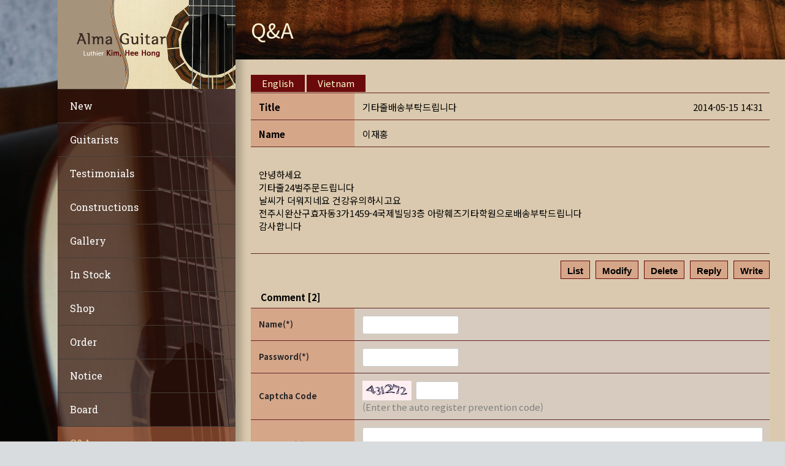

--- FILE ---
content_type: text/html; charset=UTF-8
request_url: https://almaguitar.com/questions/?order_by=fn_pid&order_type=asc&board_page=48&vid=952
body_size: 20048
content:
<!doctype html>
<html lang="ko-KR" class="no-js">
<head> 
<meta charset="UTF-8" />  
<meta name="viewport" content="width=device-width, initial-scale=1, maximum-scale=1">
 
<title>기타줄배송부탁드립니다 </title>
<meta name='robots' content='max-image-preview:large' />
<!-- Mangboard SEO Start -->
<link rel="canonical" href="https://almaguitar.com/questions/?vid=952" />
<meta property="og:url" content="https://almaguitar.com/questions/?vid=952" />
<meta property="og:type" content="article" />
<meta property="og:title" content="기타줄배송부탁드립니다" />
<meta name="title" content="기타줄배송부탁드립니다" />
<meta name="twitter:title" content="기타줄배송부탁드립니다" />
<meta property="og:description" content="안녕하세요 기타줄24벌주문드립니다 날씨가 더워지네요 건강유의하시고요 전주시완산구효자동3가1459-4국제빌딩3층 아랑훼즈기타학원으로배송부탁드립니다 감사합니다" />
<meta property="description" content="안녕하세요 기타줄24벌주문드립니다 날씨가 더워지네요 건강유의하시고요 전주시완산구효자동3가1459-4국제빌딩3층 아랑훼즈기타학원으로배송부탁드립니다 감사합니다" />
<meta name="description" content="안녕하세요 기타줄24벌주문드립니다 날씨가 더워지네요 건강유의하시고요 전주시완산구효자동3가1459-4국제빌딩3층 아랑훼즈기타학원으로배송부탁드립니다 감사합니다" />
<meta name="twitter:card" content="summary" />
<meta name="twitter:description" content="안녕하세요 기타줄24벌주문드립니다 날씨가 더워지네요 건강유의하시고요 전주시완산구효자동3가1459-4국제빌딩3층 아랑훼즈기타학원으로배송부탁드립니다 감사합니다" />
<meta name="author" content="이재홍" />
<meta property="article:published_time" content="2014-05-15T14:31:00+00:00" />
<meta property="article:modified_time" content="2018-05-07T23:38:57+00:00" />
<meta property="og:updated_time" content="2018-05-07T23:38:57+00:00" />
<meta property="og:locale" content="en_US" />
<meta property="og:site_name" content="Almaguitar" />
<!-- Mangboard SEO End -->
<script type="text/javascript">/*<![CDATA[ */ var html = document.getElementsByTagName("html")[0]; html.className = html.className.replace("no-js", "js"); window.onerror=function(e,f){var body = document.getElementsByTagName("body")[0]; body.className = body.className.replace("rt-loading", ""); var e_file = document.createElement("a");e_file.href = f;console.log( e );console.log( e_file.pathname );}/* ]]>*/</script>

<!-- WordPress KBoard plugin 6.5 - https://www.cosmosfarm.com/products/kboard -->
<link rel="alternate" href="https://almaguitar.com/wp-content/plugins/kboard/rss.php" type="application/rss+xml" title="Almaguitar &raquo; KBoard 통합 피드">
<!-- WordPress KBoard plugin 6.5 - https://www.cosmosfarm.com/products/kboard -->

<link rel='dns-prefetch' href='//t1.daumcdn.net' />
<link rel='dns-prefetch' href='//fonts.googleapis.com' />
<link rel="alternate" type="application/rss+xml" title="Almaguitar &raquo; 피드" href="https://almaguitar.com/feed/" />
<link rel="alternate" type="application/rss+xml" title="Almaguitar &raquo; 댓글 피드" href="https://almaguitar.com/comments/feed/" />
<script type="text/javascript">
/* <![CDATA[ */
window._wpemojiSettings = {"baseUrl":"https:\/\/s.w.org\/images\/core\/emoji\/15.0.3\/72x72\/","ext":".png","svgUrl":"https:\/\/s.w.org\/images\/core\/emoji\/15.0.3\/svg\/","svgExt":".svg","source":{"concatemoji":"https:\/\/almaguitar.com\/wp-includes\/js\/wp-emoji-release.min.js?ver=6.6.2"}};
/*! This file is auto-generated */
!function(i,n){var o,s,e;function c(e){try{var t={supportTests:e,timestamp:(new Date).valueOf()};sessionStorage.setItem(o,JSON.stringify(t))}catch(e){}}function p(e,t,n){e.clearRect(0,0,e.canvas.width,e.canvas.height),e.fillText(t,0,0);var t=new Uint32Array(e.getImageData(0,0,e.canvas.width,e.canvas.height).data),r=(e.clearRect(0,0,e.canvas.width,e.canvas.height),e.fillText(n,0,0),new Uint32Array(e.getImageData(0,0,e.canvas.width,e.canvas.height).data));return t.every(function(e,t){return e===r[t]})}function u(e,t,n){switch(t){case"flag":return n(e,"\ud83c\udff3\ufe0f\u200d\u26a7\ufe0f","\ud83c\udff3\ufe0f\u200b\u26a7\ufe0f")?!1:!n(e,"\ud83c\uddfa\ud83c\uddf3","\ud83c\uddfa\u200b\ud83c\uddf3")&&!n(e,"\ud83c\udff4\udb40\udc67\udb40\udc62\udb40\udc65\udb40\udc6e\udb40\udc67\udb40\udc7f","\ud83c\udff4\u200b\udb40\udc67\u200b\udb40\udc62\u200b\udb40\udc65\u200b\udb40\udc6e\u200b\udb40\udc67\u200b\udb40\udc7f");case"emoji":return!n(e,"\ud83d\udc26\u200d\u2b1b","\ud83d\udc26\u200b\u2b1b")}return!1}function f(e,t,n){var r="undefined"!=typeof WorkerGlobalScope&&self instanceof WorkerGlobalScope?new OffscreenCanvas(300,150):i.createElement("canvas"),a=r.getContext("2d",{willReadFrequently:!0}),o=(a.textBaseline="top",a.font="600 32px Arial",{});return e.forEach(function(e){o[e]=t(a,e,n)}),o}function t(e){var t=i.createElement("script");t.src=e,t.defer=!0,i.head.appendChild(t)}"undefined"!=typeof Promise&&(o="wpEmojiSettingsSupports",s=["flag","emoji"],n.supports={everything:!0,everythingExceptFlag:!0},e=new Promise(function(e){i.addEventListener("DOMContentLoaded",e,{once:!0})}),new Promise(function(t){var n=function(){try{var e=JSON.parse(sessionStorage.getItem(o));if("object"==typeof e&&"number"==typeof e.timestamp&&(new Date).valueOf()<e.timestamp+604800&&"object"==typeof e.supportTests)return e.supportTests}catch(e){}return null}();if(!n){if("undefined"!=typeof Worker&&"undefined"!=typeof OffscreenCanvas&&"undefined"!=typeof URL&&URL.createObjectURL&&"undefined"!=typeof Blob)try{var e="postMessage("+f.toString()+"("+[JSON.stringify(s),u.toString(),p.toString()].join(",")+"));",r=new Blob([e],{type:"text/javascript"}),a=new Worker(URL.createObjectURL(r),{name:"wpTestEmojiSupports"});return void(a.onmessage=function(e){c(n=e.data),a.terminate(),t(n)})}catch(e){}c(n=f(s,u,p))}t(n)}).then(function(e){for(var t in e)n.supports[t]=e[t],n.supports.everything=n.supports.everything&&n.supports[t],"flag"!==t&&(n.supports.everythingExceptFlag=n.supports.everythingExceptFlag&&n.supports[t]);n.supports.everythingExceptFlag=n.supports.everythingExceptFlag&&!n.supports.flag,n.DOMReady=!1,n.readyCallback=function(){n.DOMReady=!0}}).then(function(){return e}).then(function(){var e;n.supports.everything||(n.readyCallback(),(e=n.source||{}).concatemoji?t(e.concatemoji):e.wpemoji&&e.twemoji&&(t(e.twemoji),t(e.wpemoji)))}))}((window,document),window._wpemojiSettings);
/* ]]> */
</script>
<link rel='stylesheet' id='plugins-widgets-latest-mb-basic-css-style-css' href='https://almaguitar.com/wp-content/plugins/mangboard/plugins/widgets/latest_mb_basic/css/style.css?ver=157' type='text/css' media='all' />
<link rel='stylesheet' id='skins-bbs-basic-css-style-css' href='https://almaguitar.com/wp-content/plugins/mangboard/skins/bbs_basic/css/style.css?ver=157' type='text/css' media='all' />
<link rel='stylesheet' id='assets-css-bootstrap3-grid-css' href='https://almaguitar.com/wp-content/plugins/mangboard/assets/css/bootstrap3-grid.css?ver=157' type='text/css' media='all' />
<link rel='stylesheet' id='assets-css-style-css' href='https://almaguitar.com/wp-content/plugins/mangboard/assets/css/style.css?ver=157' type='text/css' media='all' />
<link rel='stylesheet' id='assets-css-jcarousel-swipe-css' href='https://almaguitar.com/wp-content/plugins/mangboard/assets/css/jcarousel.swipe.css?ver=157' type='text/css' media='all' />
<style id='wp-emoji-styles-inline-css' type='text/css'>

	img.wp-smiley, img.emoji {
		display: inline !important;
		border: none !important;
		box-shadow: none !important;
		height: 1em !important;
		width: 1em !important;
		margin: 0 0.07em !important;
		vertical-align: -0.1em !important;
		background: none !important;
		padding: 0 !important;
	}
</style>
<link rel='stylesheet' id='wp-block-library-css' href='https://almaguitar.com/wp-includes/css/dist/block-library/style.min.css?ver=6.6.2' type='text/css' media='all' />
<style id='classic-theme-styles-inline-css' type='text/css'>
/*! This file is auto-generated */
.wp-block-button__link{color:#fff;background-color:#32373c;border-radius:9999px;box-shadow:none;text-decoration:none;padding:calc(.667em + 2px) calc(1.333em + 2px);font-size:1.125em}.wp-block-file__button{background:#32373c;color:#fff;text-decoration:none}
</style>
<style id='global-styles-inline-css' type='text/css'>
:root{--wp--preset--aspect-ratio--square: 1;--wp--preset--aspect-ratio--4-3: 4/3;--wp--preset--aspect-ratio--3-4: 3/4;--wp--preset--aspect-ratio--3-2: 3/2;--wp--preset--aspect-ratio--2-3: 2/3;--wp--preset--aspect-ratio--16-9: 16/9;--wp--preset--aspect-ratio--9-16: 9/16;--wp--preset--color--black: #000000;--wp--preset--color--cyan-bluish-gray: #abb8c3;--wp--preset--color--white: #ffffff;--wp--preset--color--pale-pink: #f78da7;--wp--preset--color--vivid-red: #cf2e2e;--wp--preset--color--luminous-vivid-orange: #ff6900;--wp--preset--color--luminous-vivid-amber: #fcb900;--wp--preset--color--light-green-cyan: #7bdcb5;--wp--preset--color--vivid-green-cyan: #00d084;--wp--preset--color--pale-cyan-blue: #8ed1fc;--wp--preset--color--vivid-cyan-blue: #0693e3;--wp--preset--color--vivid-purple: #9b51e0;--wp--preset--gradient--vivid-cyan-blue-to-vivid-purple: linear-gradient(135deg,rgba(6,147,227,1) 0%,rgb(155,81,224) 100%);--wp--preset--gradient--light-green-cyan-to-vivid-green-cyan: linear-gradient(135deg,rgb(122,220,180) 0%,rgb(0,208,130) 100%);--wp--preset--gradient--luminous-vivid-amber-to-luminous-vivid-orange: linear-gradient(135deg,rgba(252,185,0,1) 0%,rgba(255,105,0,1) 100%);--wp--preset--gradient--luminous-vivid-orange-to-vivid-red: linear-gradient(135deg,rgba(255,105,0,1) 0%,rgb(207,46,46) 100%);--wp--preset--gradient--very-light-gray-to-cyan-bluish-gray: linear-gradient(135deg,rgb(238,238,238) 0%,rgb(169,184,195) 100%);--wp--preset--gradient--cool-to-warm-spectrum: linear-gradient(135deg,rgb(74,234,220) 0%,rgb(151,120,209) 20%,rgb(207,42,186) 40%,rgb(238,44,130) 60%,rgb(251,105,98) 80%,rgb(254,248,76) 100%);--wp--preset--gradient--blush-light-purple: linear-gradient(135deg,rgb(255,206,236) 0%,rgb(152,150,240) 100%);--wp--preset--gradient--blush-bordeaux: linear-gradient(135deg,rgb(254,205,165) 0%,rgb(254,45,45) 50%,rgb(107,0,62) 100%);--wp--preset--gradient--luminous-dusk: linear-gradient(135deg,rgb(255,203,112) 0%,rgb(199,81,192) 50%,rgb(65,88,208) 100%);--wp--preset--gradient--pale-ocean: linear-gradient(135deg,rgb(255,245,203) 0%,rgb(182,227,212) 50%,rgb(51,167,181) 100%);--wp--preset--gradient--electric-grass: linear-gradient(135deg,rgb(202,248,128) 0%,rgb(113,206,126) 100%);--wp--preset--gradient--midnight: linear-gradient(135deg,rgb(2,3,129) 0%,rgb(40,116,252) 100%);--wp--preset--font-size--small: 13px;--wp--preset--font-size--medium: 20px;--wp--preset--font-size--large: 36px;--wp--preset--font-size--x-large: 42px;--wp--preset--spacing--20: 0.44rem;--wp--preset--spacing--30: 0.67rem;--wp--preset--spacing--40: 1rem;--wp--preset--spacing--50: 1.5rem;--wp--preset--spacing--60: 2.25rem;--wp--preset--spacing--70: 3.38rem;--wp--preset--spacing--80: 5.06rem;--wp--preset--shadow--natural: 6px 6px 9px rgba(0, 0, 0, 0.2);--wp--preset--shadow--deep: 12px 12px 50px rgba(0, 0, 0, 0.4);--wp--preset--shadow--sharp: 6px 6px 0px rgba(0, 0, 0, 0.2);--wp--preset--shadow--outlined: 6px 6px 0px -3px rgba(255, 255, 255, 1), 6px 6px rgba(0, 0, 0, 1);--wp--preset--shadow--crisp: 6px 6px 0px rgba(0, 0, 0, 1);}:where(.is-layout-flex){gap: 0.5em;}:where(.is-layout-grid){gap: 0.5em;}body .is-layout-flex{display: flex;}.is-layout-flex{flex-wrap: wrap;align-items: center;}.is-layout-flex > :is(*, div){margin: 0;}body .is-layout-grid{display: grid;}.is-layout-grid > :is(*, div){margin: 0;}:where(.wp-block-columns.is-layout-flex){gap: 2em;}:where(.wp-block-columns.is-layout-grid){gap: 2em;}:where(.wp-block-post-template.is-layout-flex){gap: 1.25em;}:where(.wp-block-post-template.is-layout-grid){gap: 1.25em;}.has-black-color{color: var(--wp--preset--color--black) !important;}.has-cyan-bluish-gray-color{color: var(--wp--preset--color--cyan-bluish-gray) !important;}.has-white-color{color: var(--wp--preset--color--white) !important;}.has-pale-pink-color{color: var(--wp--preset--color--pale-pink) !important;}.has-vivid-red-color{color: var(--wp--preset--color--vivid-red) !important;}.has-luminous-vivid-orange-color{color: var(--wp--preset--color--luminous-vivid-orange) !important;}.has-luminous-vivid-amber-color{color: var(--wp--preset--color--luminous-vivid-amber) !important;}.has-light-green-cyan-color{color: var(--wp--preset--color--light-green-cyan) !important;}.has-vivid-green-cyan-color{color: var(--wp--preset--color--vivid-green-cyan) !important;}.has-pale-cyan-blue-color{color: var(--wp--preset--color--pale-cyan-blue) !important;}.has-vivid-cyan-blue-color{color: var(--wp--preset--color--vivid-cyan-blue) !important;}.has-vivid-purple-color{color: var(--wp--preset--color--vivid-purple) !important;}.has-black-background-color{background-color: var(--wp--preset--color--black) !important;}.has-cyan-bluish-gray-background-color{background-color: var(--wp--preset--color--cyan-bluish-gray) !important;}.has-white-background-color{background-color: var(--wp--preset--color--white) !important;}.has-pale-pink-background-color{background-color: var(--wp--preset--color--pale-pink) !important;}.has-vivid-red-background-color{background-color: var(--wp--preset--color--vivid-red) !important;}.has-luminous-vivid-orange-background-color{background-color: var(--wp--preset--color--luminous-vivid-orange) !important;}.has-luminous-vivid-amber-background-color{background-color: var(--wp--preset--color--luminous-vivid-amber) !important;}.has-light-green-cyan-background-color{background-color: var(--wp--preset--color--light-green-cyan) !important;}.has-vivid-green-cyan-background-color{background-color: var(--wp--preset--color--vivid-green-cyan) !important;}.has-pale-cyan-blue-background-color{background-color: var(--wp--preset--color--pale-cyan-blue) !important;}.has-vivid-cyan-blue-background-color{background-color: var(--wp--preset--color--vivid-cyan-blue) !important;}.has-vivid-purple-background-color{background-color: var(--wp--preset--color--vivid-purple) !important;}.has-black-border-color{border-color: var(--wp--preset--color--black) !important;}.has-cyan-bluish-gray-border-color{border-color: var(--wp--preset--color--cyan-bluish-gray) !important;}.has-white-border-color{border-color: var(--wp--preset--color--white) !important;}.has-pale-pink-border-color{border-color: var(--wp--preset--color--pale-pink) !important;}.has-vivid-red-border-color{border-color: var(--wp--preset--color--vivid-red) !important;}.has-luminous-vivid-orange-border-color{border-color: var(--wp--preset--color--luminous-vivid-orange) !important;}.has-luminous-vivid-amber-border-color{border-color: var(--wp--preset--color--luminous-vivid-amber) !important;}.has-light-green-cyan-border-color{border-color: var(--wp--preset--color--light-green-cyan) !important;}.has-vivid-green-cyan-border-color{border-color: var(--wp--preset--color--vivid-green-cyan) !important;}.has-pale-cyan-blue-border-color{border-color: var(--wp--preset--color--pale-cyan-blue) !important;}.has-vivid-cyan-blue-border-color{border-color: var(--wp--preset--color--vivid-cyan-blue) !important;}.has-vivid-purple-border-color{border-color: var(--wp--preset--color--vivid-purple) !important;}.has-vivid-cyan-blue-to-vivid-purple-gradient-background{background: var(--wp--preset--gradient--vivid-cyan-blue-to-vivid-purple) !important;}.has-light-green-cyan-to-vivid-green-cyan-gradient-background{background: var(--wp--preset--gradient--light-green-cyan-to-vivid-green-cyan) !important;}.has-luminous-vivid-amber-to-luminous-vivid-orange-gradient-background{background: var(--wp--preset--gradient--luminous-vivid-amber-to-luminous-vivid-orange) !important;}.has-luminous-vivid-orange-to-vivid-red-gradient-background{background: var(--wp--preset--gradient--luminous-vivid-orange-to-vivid-red) !important;}.has-very-light-gray-to-cyan-bluish-gray-gradient-background{background: var(--wp--preset--gradient--very-light-gray-to-cyan-bluish-gray) !important;}.has-cool-to-warm-spectrum-gradient-background{background: var(--wp--preset--gradient--cool-to-warm-spectrum) !important;}.has-blush-light-purple-gradient-background{background: var(--wp--preset--gradient--blush-light-purple) !important;}.has-blush-bordeaux-gradient-background{background: var(--wp--preset--gradient--blush-bordeaux) !important;}.has-luminous-dusk-gradient-background{background: var(--wp--preset--gradient--luminous-dusk) !important;}.has-pale-ocean-gradient-background{background: var(--wp--preset--gradient--pale-ocean) !important;}.has-electric-grass-gradient-background{background: var(--wp--preset--gradient--electric-grass) !important;}.has-midnight-gradient-background{background: var(--wp--preset--gradient--midnight) !important;}.has-small-font-size{font-size: var(--wp--preset--font-size--small) !important;}.has-medium-font-size{font-size: var(--wp--preset--font-size--medium) !important;}.has-large-font-size{font-size: var(--wp--preset--font-size--large) !important;}.has-x-large-font-size{font-size: var(--wp--preset--font-size--x-large) !important;}
:where(.wp-block-post-template.is-layout-flex){gap: 1.25em;}:where(.wp-block-post-template.is-layout-grid){gap: 1.25em;}
:where(.wp-block-columns.is-layout-flex){gap: 2em;}:where(.wp-block-columns.is-layout-grid){gap: 2em;}
:root :where(.wp-block-pullquote){font-size: 1.5em;line-height: 1.6;}
</style>
<link rel='stylesheet' id='plyr-css-css' href='https://almaguitar.com/wp-content/plugins/easy-video-player/lib/plyr.css?ver=6.6.2' type='text/css' media='all' />
<link rel='stylesheet' id='plugins-popup-css-style-css' href='https://almaguitar.com/wp-content/plugins/mangboard/plugins/popup/css/style.css?ver=157' type='text/css' media='all' />
<link rel='stylesheet' id='plugins-user-css-style-css' href='https://almaguitar.com/wp-content/plugins/mangboard/plugins/user/css/style.css?ver=157' type='text/css' media='all' />
<link rel='stylesheet' id='bootstrap-css' href='https://almaguitar.com/wp-content/themes/rttheme19/css/layout1/bootstrap.css?ver=2.14' type='text/css' media='all' />
<link rel='stylesheet' id='theme-style-all-css' href='https://almaguitar.com/wp-content/themes/rttheme19/css/layout1/style.css?ver=2.14' type='text/css' media='all' />
<link rel='stylesheet' id='mediaelement-skin-css' href='https://almaguitar.com/wp-content/themes/rttheme19/css/mejs-skin.css?ver=2.14' type='text/css' media='all' />
<link rel='stylesheet' id='fontello-css' href='https://almaguitar.com/wp-content/themes/rttheme19/css/fontello/css/fontello.css?ver=2.14' type='text/css' media='all' />
<link rel='stylesheet' id='jquery-owl-carousel-css' href='https://almaguitar.com/wp-content/themes/rttheme19/css/owl-carousel.css?ver=2.14' type='text/css' media='all' />
<link rel='stylesheet' id='lightgallery-css' href='https://almaguitar.com/wp-content/themes/rttheme19/css/lightbox/lightgallery.min.css?ver=2.14' type='text/css' media='all' />
<!--[if IE 9]>
<link rel='stylesheet' id='theme-ie9-css' href='https://almaguitar.com/wp-content/themes/rttheme19/css/ie9.css?ver=2.14' type='text/css' media='all' />
<![endif]-->
<link rel='stylesheet' id='theme-style-css' href='https://almaguitar.com/wp-content/themes/rttheme19/style.css?ver=6.6.2' type='text/css' media='all' />
<link rel='stylesheet' id='theme-dynamic-css' href='https://almaguitar.com/wp-content/uploads/rttheme19/dynamic-style.css?ver=241119133351' type='text/css' media='all' />
<link rel='stylesheet' id='rt-google-fonts-css' href='//fonts.googleapis.com/css?family=Noto+Sans%3Aregular%7COpen+Sans%3Aregular%7CRoboto+Slab%3Aregular&#038;subset=latin%2Clatin-ext&#038;ver=1.0.0' type='text/css' media='all' />
<link rel='stylesheet' id='kboard-comments-skin-default-css' href='https://almaguitar.com/wp-content/plugins/kboard-comments/skin/default/style.css?ver=5.4' type='text/css' media='all' />
<link rel='stylesheet' id='kboard-editor-media-css' href='https://almaguitar.com/wp-content/plugins/kboard/template/css/editor_media.css?ver=6.5' type='text/css' media='all' />
<link rel='stylesheet' id='kboard-skin-default-css' href='https://almaguitar.com/wp-content/plugins/kboard/skin/default/style.css?ver=6.5' type='text/css' media='all' />
<script type="text/javascript">var mb_options = {};var mb_languages = {};var mb_categorys = {};var mb_is_login = false;var mb_hybrid_app = "";if(typeof(mb_urls)==="undefined"){var mb_urls = {};};mb_options["device_type"]	= "desktop";mb_options["nonce"]		= "mb_nonce_value=4ca2bad900e9d44cae2cd8d0568782d4&mb_nonce_time=1767430800&wp_nonce_value=26b1e8841b&lang=en_US";mb_options["nonce2"]		= "mb_nonce_value=4ca2bad900e9d44cae2cd8d0568782d4&mb_nonce_time=1767430800&wp_nonce_value=26b1e8841b&lang=en_US";mb_options["page"]			= "1";mb_options["page_id"]		= "";mb_options["locale"]			= "en_US";mb_languages["btn_ok"]		= "Ok";mb_languages["btn_cancel"]	= "Cancel";mb_urls["ajax_url"]				= "https://almaguitar.com/wp-admin/admin-ajax.php";mb_urls["home"]					= "https://almaguitar.com";mb_urls["slug"]					= "questions";mb_urls["login"]					= "https://almaguitar.com/user_login/?redirect_to=https%253A%252F%252Falmaguitar.com%252Fquestions%252F%253Forder_by%253Dfn_pid%2526order_type%253Dasc%2526board_page%253D48%2526vid%253D952";mb_urls["plugin"]				= "https://almaguitar.com/wp-content/plugins/mangboard/";</script><script type="text/javascript">var shareData				= {"url":"","title":"","image":"","content":""};shareData["url"]			= "https://almaguitar.com/questions/?vid=952";shareData["title"]			= "기타줄배송부탁드립니다";shareData["image"]		= "";shareData["content"]	= "안녕하세요 기타줄24벌주문드립니다 날씨가 더워지네요 건강유의하시고요 전주시완산구효자동3가1459-4국제빌딩3층 아랑훼즈기타학원으로배송부탁드립니다 감사합니다";</script><script type="text/javascript">var kakaoJavascriptKey		= "";var bitlyApiId					= "";var bitlyApiKey				= "";</script><style type="text/css">.mb-hide-logout{display:none !important;}</style><script type="text/javascript" src="https://almaguitar.com/wp-includes/js/jquery/jquery.min.js?ver=3.7.1" id="jquery-core-js"></script>
<script type="text/javascript" src="https://almaguitar.com/wp-includes/js/jquery/jquery-migrate.min.js?ver=3.4.1" id="jquery-migrate-js"></script>
<script type="text/javascript" src="https://almaguitar.com/wp-content/plugins/mangboard/skins/bbs_basic/js/common.js?ver=157" id="skins-bbs-basic-js-common-js-js"></script>
<script type="text/javascript" src="https://almaguitar.com/wp-content/plugins/mangboard/assets/js/json2.js?ver=157" id="assets-js-json2-js-js"></script>
<script type="text/javascript" src="https://almaguitar.com/wp-content/plugins/mangboard/assets/js/jquery.touchSwipe.min.js?ver=157" id="assets-js-jquery-touchSwipe-min-js-js"></script>
<script type="text/javascript" src="https://almaguitar.com/wp-content/plugins/mangboard/assets/js/jquery.tipTip.min.js?ver=157" id="assets-js-jquery-tipTip-min-js-js"></script>
<script type="text/javascript" id="assets-js-common-js-js-extra">
/* <![CDATA[ */
var mb_ajax_object = {"ajax_url":"https:\/\/almaguitar.com\/wp-admin\/admin-ajax.php","admin_page":"false"};
/* ]]> */
</script>
<script type="text/javascript" src="https://almaguitar.com/wp-content/plugins/mangboard/assets/js/common.js?ver=157" id="assets-js-common-js-js"></script>
<script type="text/javascript" src="https://almaguitar.com/wp-content/plugins/mangboard/assets/js/jcarousel.swipe.js?ver=157" id="assets-js-jcarousel-swipe-js-js"></script>
<script type="text/javascript" src="https://almaguitar.com/wp-content/plugins/mangboard/assets/js/jquery.number.min.js?ver=157" id="assets-js-jquery-number-min-js-js"></script>
<script type="text/javascript" src="https://almaguitar.com/wp-content/plugins/mangboard/assets/js/jquery.jcarousel.min.js?ver=157" id="assets-js-jquery-jcarousel-min-js-js"></script>
<script type="text/javascript" id="plyr-js-js-extra">
/* <![CDATA[ */
var easy_video_player = {"plyr_iconUrl":"https:\/\/almaguitar.com\/wp-content\/plugins\/easy-video-player\/lib\/plyr.svg","plyr_blankVideo":"https:\/\/almaguitar.com\/wp-content\/plugins\/easy-video-player\/lib\/blank.mp4"};
/* ]]> */
</script>
<script type="text/javascript" src="https://almaguitar.com/wp-content/plugins/easy-video-player/lib/plyr.js?ver=6.6.2" id="plyr-js-js"></script>
<script type="text/javascript" src="https://almaguitar.com/wp-content/plugins/mangboard/plugins/popup/js/main.js?ver=157" id="plugins-popup-js-main-js-js"></script>
<script type="text/javascript" id="plugins-user-js-main-js-js-extra">
/* <![CDATA[ */
var mb_user_I18n = {"m_id":"Please enter your ID","m_id_available":"This ID is available","m_email":"Please enter your Email","m_id_sent_email":"Your ID has been sent to your e-mail<br>(Please wait while moving to the log in page)","m_pw_sent_email":"Your new password has been sent your e-mail<br>(Please wait while moving to the log in page)","m_pw_existing":"Please enter your existing password.","m_npw":"Please enter your new password.","m_pw_least_eight":"Please enter at least 8 digits for the password","m_npw_again":"Please confirm your new password","m_npw_match":"Please make sure your passwords match","m_pw_modified":"The password has been modified.<br>(Please wait while moving to the log in page)","m_id_check":"Please check if the ID is the same","m_name":"Please enter your Name","m_pw":"Please enter your Password","m_pw_again":"Please confirm your password","m_pw_match":"Please make sure your passwords match.","m_completed":"Membership registration has been completed.<br>(Please wait while moving to the log in page)","m_updated":"Your profile has been updated","m_ts":"Please accept the terms and conditions.","m_pp":"Please agree to the personal information policy of personal information."};
/* ]]> */
</script>
<script type="text/javascript" src="https://almaguitar.com/wp-content/plugins/mangboard/plugins/user/js/main.js?ver=157" id="plugins-user-js-main-js-js"></script>
<script type="text/javascript" src="https://almaguitar.com/wp-content/plugins/mangboard/plugins/datepicker/js/datepicker.js?ver=157" id="plugins-datepicker-js-datepicker-js-js"></script>
<script type="text/javascript" src="https://almaguitar.com/wp-content/themes/rttheme19/js/pace.js?ver=2.14" id="pace-js"></script>
<script type="text/javascript" src="https://almaguitar.com/wp-content/themes/rttheme19/js/modernizr.min.js?ver=2.14" id="modernizr-js"></script>
<script type="text/javascript" src="https://almaguitar.com/wp-content/plugins/mangboard/plugins/conversion_tracking/js/main.js?ver=157" id="plugins-conversion-tracking-js-main-js-js"></script>
<script type="text/javascript" src="//developers.kakao.com/sdk/js/kakao.min.js?ver=157" id="kakao-sdk-js"></script>
<script type="text/javascript" src="https://almaguitar.com/wp-content/plugins/mangboard/plugins/sociallogin/js/common.js?ver=157" id="mb-business-sociallogin-js"></script>
<script></script><link rel="https://api.w.org/" href="https://almaguitar.com/wp-json/" /><link rel="alternate" title="JSON" type="application/json" href="https://almaguitar.com/wp-json/wp/v2/pages/2746" /><link rel="EditURI" type="application/rsd+xml" title="RSD" href="https://almaguitar.com/xmlrpc.php?rsd" />
<meta name="generator" content="WordPress 6.6.2" />
<link rel="canonical" href="https://almaguitar.com/questions/" />
<link rel='shortlink' href='https://almaguitar.com/?p=2746' />
<link rel="alternate" title="oEmbed (JSON)" type="application/json+oembed" href="https://almaguitar.com/wp-json/oembed/1.0/embed?url=https%3A%2F%2Falmaguitar.com%2Fquestions%2F" />
<link rel="alternate" title="oEmbed (XML)" type="text/xml+oembed" href="https://almaguitar.com/wp-json/oembed/1.0/embed?url=https%3A%2F%2Falmaguitar.com%2Fquestions%2F&#038;format=xml" />
<!-- This site is embedding videos using the Videojs HTML5 Player plugin v1.1.13 - http://wphowto.net/videojs-html5-player-for-wordpress-757 -->
<!--[if lt IE 9]><script src="https://almaguitar.com/wp-content/themes/rttheme19/js/html5shiv.min.js"></script><![endif]-->
<!--[if gte IE 9]> <style type="text/css"> .gradient { filter: none; } </style> <![endif]-->

<!--Theme Version:2.14 Plugin Version:2.14-->
<meta name="generator" content="Powered by WPBakery Page Builder - drag and drop page builder for WordPress."/>
<link rel="icon" href="https://almaguitar.com/wp-content/uploads/2017/03/cropped-alma-seo-logo-1-2-32x32.png" sizes="32x32" />
<link rel="icon" href="https://almaguitar.com/wp-content/uploads/2017/03/cropped-alma-seo-logo-1-2-192x192.png" sizes="192x192" />
<link rel="apple-touch-icon" href="https://almaguitar.com/wp-content/uploads/2017/03/cropped-alma-seo-logo-1-2-180x180.png" />
<meta name="msapplication-TileImage" content="https://almaguitar.com/wp-content/uploads/2017/03/cropped-alma-seo-logo-1-2-270x270.png" />
<meta name="generator" content="Powered by MangBoard" />
		<style type="text/css" id="wp-custom-css">
			/*한글폰트*/

@import url(//fonts.googleapis.com/earlyaccess/notosanskr.css); body, h1, h2, h3, h4, h5, h6, li, p {
font-family: 'Noto Sans KR', sans-serif !important;
}

p, span, div, .mb-board .mb-style1 .cmt-style1 {
	font-size: 15px !important;
}

/*망보드*/

.mb-widget .mb-login-basic .user-thumbnail{
	display: none;
}

.mb-style1 .table-view>tbody th {
	background-color: #d6a689 !important;
}

.board-list table.table-list td {
	background-color: #dac9ae !important;
}

.board-list table.table-list td .notice, .board-list table.table-list td .mb-notice {
	color: #000;
}

.board-list table.table-list th {
	background-color: #d6a689 !important;
}

.mb-board div .table>thead>tr>th, .mb-board div .table>tbody>tr>th, .mb-board div .table>tbody>tr>td{
	border-bottom: 1px solid #652325 !important;
}

.board-list table.table-list{
	border-top: 0px !important;
}

.mb-board .cmt-style1 .cmt-input-head table {
	border-top: 1px solid #652325 !important;
	border-left: none !important;
	border-right: none !important;
}

.mb-board a, .mb-board button {
	color: #000 !important;
}

.board-list table.table-list td .cmt-count {
	color: #5d5d5d;
}

.mb-board .btn-default {
	background-color: #d6a689 !important;
	border: 1px solid #6b0a0c !important;
	border-radius: 0px;
}

.mb-style1 .table-view>tbody td {
	background-color: #dac9ae !important;
}

.mb-style1 .table-view>tbody th {
	border-right: 0px !important;
}

.mb-style1 .table-view, .mb-style1 .table-prev-next, .mb-style1 .table-write {
	border-top: 1px solid #652325 !important;
}

.mb-board .cmt-input-box th {
	background-color: #d6a689 !important;
}

.mb-board label, .mb-board input, .mb-board keygen {
	color: #272727 !important;
}

.mb-board .cmt-input-box td {
	background-color: #d6cbbe !important;
}

.mb-board .cmt-style1 table th {
	border: 0px !important;
}

.mb-board .cmt-list-box {
	background-color: #d6cbbe !important;
	border-top: 1px solid #d6a689 !important;
	border-bottom: none !important;
}

.mb-style1 .table-prev-next th, .mb-style1 .table-prev-next td {
	background-color: #dac9ae !important;
}

.mb-widget .mb-login-basic .btn-default {
	background-color: #d6a689 !important;
}

.mb-widget .mb-login-basic a, .mb-widget .mb-login-basic button {
	color: #2f0506 !important;
}

.mb-widget .mb-latest-basic .mb-latest-title {
	border-top: 2px solid #6b0a0c !important;
	border-bottom: 2px solid #6b0a0c !important;
}

.mb-widget .mb-latest-basic .table-latest td {
	border-bottom: 1px solid #6b0a0c !important;
}

.mb-widget .mb-latest-basic .mb-latest-title a{
	color: #000 !important;
	font-size: 18px !important;
}
.mb-widget .mb-latest-basic .table-latest td.mb-latest-item-title span {
	color: #000 !important;
	font-size: 16px !important;
}

.mb-widget .mb-login-basic .btn-default {
	border: 1px solid #6b0a0c;
}

.mb-style1 .table-write>tbody td {
	background-color: #d9c9ae;
}
.mb-style1 .table-write>tbody th {
	border: 0px !important;
	background-color: #d6a689 !important;
}
.mb-user .mb-password-template1 {
	border: 0px !important;
}
.mb-board .cmt-style1 .cmt-input-head {
	border: none !important;
}

.mb-style1 table tr, .mb-style1 table tr th, .mb-style1 table tr td {
	font-size: 15px;
	color: #000000;
}
.mb-tablet .info-group>span {
	color: #5f2323;
}

.mb-board .border-ccc-1 {
	border: none !important;
}

.mb-style1 .description, .mb-style1 .mb-description { 
	color: #808180 !important;
}

.mb-user .mb-login-template1 .mb-login-btn-box>div { 
	background-color: #d9c9ae !important; 
	border: none !important; 
}

.mb-user .mb-login-template1 { 
	border: none !important; 
}

.mb-mobile .cmt-count {
	color: #5d5d5d !important;
}

.mb-mobile .info-group>span {
	color: #5d5d5d !important;
}

.mb-widget .mb-login-basic .user-info {
	display: none;
}

.mb-widget .mb-latest-basic .table-latest td.mb-latest-item-title .mb-latest-item-comment-count, .mb-widget .mb-latest-basic .table-latest td.mb-latest-item-title .mb-latest-item-comment-count span {
	color: #5d5d5d !important;
}

.mb-board .cmt-input-box textarea {
	background-color: white;
}

/*숏코드 얼티밋*/
.su-audio {
	margin-bottom: 5px !important;
	background: linear-gradient(to bottom, #252525 0%, #000000 100%) !important;
}

.su-tabs-pane, .su-tabs-nav span.su-tabs-current {
	background: #dac9ae !important;
}

.su-tabs-nav, .su-tabs {
	background: #fff4d6 !important;
}

#hugeit-contact-wrapper_9 > div {
	background-color: #dac9ae;
}

#hugeit-contact-wrapper_9 .radio-block i{
	color: #6b0a0c !important;
}

#hugeit-contact-wrapper_8 > div {
	background-color: #dac9ae;
}

#hugeit-contact-wrapper_10 > div {
	background-color: #dac9ae;
}

#hugeit-contact-wrapper_11 > div {
	background-color: #dac9ae;
}

#hugeit-contact-wrapper_8 .radio-block i{
	color: #6b0a0c !important;
}

.mb-board .cmt-list-item {
	border-bottom: dashed 1px #d6a689 !important;
}

/*케이보드*/
.kboard-default-poweredby {
	display: none;
}
#kboard-default-list .kboard-list tbody tr td {
	border-bottom: 1px solid #6b0a0c !important;
}

#kboard-default-list .kboard-list {
	background-color: #d9c9ae;
}

#kboard-default-document .kboard-content .content-view{
	background-color: #d9c9ae;
	min-height: 200px;
}

#kboard-default-document .kboard-document-action {
	display: none;
}

#kboard-default-document .kboard-title h1 {
	background-color: #d9c9ae;
}

#kboard-default-document .kboard-detail {
	border-top: 1px solid #6b0a0c;
	border-bottom: 1px solid #6b0a0c;
	background-color: #6b0a0c;
}

#kboard-default-document .kboard-detail .detail-attr .detail-name {
	color: #feffce;
}

#kboard-default-document .kboard-detail .detail-attr .detail-value {
	color: #feffce;
}

#kboard-default-list .kboard-list thead tr td {
	color: #feffce;
	background-color: #6b0a0c;
	border-bottom: 1px solid #6b0a0c;
}

#kboard-default-list .kboard-list-notice {
	background-color: #d6a689 !important;
}

#kboard-default-latest table td {
	border-top: 1px solid #6b0a0c;
}
#kboard-default-latest table {
	border-bottom: 1px solid #6b0a0c;
}

a.kboard-default-button-small, input.kboard-default-button-small, button.kboard-default-button-small {
	color: #feffce !important;
	background: #6b0a0c !important;
}

#kboard-default-list .kboard-list table td.kboard-list-user {
	width: 150px;
}

#kboard-default-list .kboard-pagination .kboard-pagination-pages li a {
	background-color: transparent;
	color: #000000;
}

#kboard-default-list .kboard-pagination .kboard-pagination-pages li:hover a, #kboard-default-list .kboard-pagination .kboard-pagination-pages li.active a {
	background-color: #6b0a0c;
	color: #feffce;
}

#kboard-default-list .kboard-list tbody tr:hover { 
	background-color: #f1dec0; 
}

td.kboard-list-vote {
	display: none;
}

#footer .footer_widgets {
	padding: 0px;
}

.gallery-list .gallery-list-body .gallery-date {
	color: #5f2323;
}

.gallery-list .gallery-list-body .cmt-count {
	color: #5f2323;
}

.gallery-list .gallery-list-body .gallery-item-img {
	padding: 0px !important;
}

.gallery-list .gallery-list-head {
	border: none !important;
}

.gallery-list .gallery-list-foot {
	border: none !important;
}

.border_grid:not(.filterable) .content_row:not(:last-child):after, .border_grid:not(.filterable)>.row:not(:last-child):after {
	display: none;
}

.border_grid:not(.filterable) .content_row .col:after, .border_grid:not(.filterable) .content_row .wpb_column:after, .border_grid:not(.filterable)>.row>div:after {
	display: none;
}

#main_content>.content_row .content_row, #main_content>.content_row .row {
	margin: 15px;
}

.photo_gallery.border_grid>.row>div {
	padding: 10px;
}

.hugeicons-square-o:before {
	color: #ffffff;
}

/*아이콘*/
.icon-pencil-1:before {
content: '\f0d6' !important;
}

.icon-menu:before {
	content: '\2796' !important;
}

.mobile-menu-button {
	font-size: 24px !important;
}

/*플레이어*/
.plyr--full-ui input[type=range] {
	color: #6b0a0c;
}

.plyr__control--overlaid {
background: var(--plyr-video-control-background-hover,var(--plyr-color-main,var(--plyr-color-main,#6b0a0c)))
}

.plyr--video .plyr__control.plyr__tab-focus, .plyr--video .plyr__control:hover, .plyr--video .plyr__control[aria-expanded=true] {
	background: var(--plyr-video-control-background-hover,var(--plyr-color-main,var(--plyr-color-main,#6b0a0c)))
}

/*tabs*/
.vc_tta-panel-body {
	background-color: #dcc0a4 !important;
}

.vc_tta.vc_general .vc_tta-tab.vc_active>a {
	background-color: #dcc0a4 !important;
	border-color: #dcc0a4 !important;
}

.vc_tta-color-grey.vc_tta-style-classic .vc_tta-tab>a {
	border-color: #fff4d6 !important;
	background-color: #fff4d6 !important;
}		</style>
		<script></script><link rel='stylesheet' id='mb-business-sociallogin-css' href='https://almaguitar.com/wp-content/plugins/mangboard/plugins/sociallogin/css/style.css?ver=157' type='text/css' media='all' />
<noscript><style> .wpb_animate_when_almost_visible { opacity: 1; }</style></noscript></head>
<body class="page-template-default page page-id-2746 page-parent wp-embed-responsive rt-loading  layout1 wpb-js-composer js-comp-ver-7.9 vc_responsive mb-level-0 mb-desktop2 mb-name-q-and-a mb-mode-view">

		<!-- loader -->
		<div id="loader-wrapper"><div id="loader"></div></div>
		<!-- / #loader -->
		
<!-- background wrapper -->
<div id="container">   
 
	
	<!-- left side -->
			

	<div id="left_side" class="fixed_position scroll classic active shadow" data-parallax-effect="1">
		<!-- left side background --><div class="left-side-background-holder"><div class="left-side-background"></div></div>


				
		<!-- side contents -->
		<div id="side_content" data-position-y="0">

			
			<!-- logo -->
			<div id="logo" class="site-logo">
				 <a href="https://almaguitar.com" title="Almaguitar"><img src="https://almaguitar.com/wp-content/uploads/2018/06/alma-logo-main-1.png" alt="Almaguitar" width="580" height="290" class="main_logo" srcset="https://almaguitar.com/wp-content/uploads/2018/06/alma-logo-main-1.png 1.3x" /></a> 			</div><!-- / end #logo -->

			
			<!-- navigation holder -->
			<div class="navigation_holder side-element">

				<!-- navigation holder -->
				    

				<ul id="navigation" class="menu"><li id='menu-item-5135' data-depth='0' class="menu-item menu-item-type-post_type menu-item-object-page"><a  href="https://almaguitar.com/new/">New</a> </li>
<li id='menu-item-5124' data-depth='0' class="menu-item menu-item-type-post_type menu-item-object-page"><a  href="https://almaguitar.com/guitarists/">Guitarists</a> </li>
<li id='menu-item-5127' data-depth='0' class="menu-item menu-item-type-post_type menu-item-object-page"><a  href="https://almaguitar.com/testimonials/">Testimonials</a> </li>
<li id='menu-item-5133' data-depth='0' class="menu-item menu-item-type-post_type menu-item-object-page"><a  href="https://almaguitar.com/constructions/">Constructions</a> </li>
<li id='menu-item-5119' data-depth='0' class="menu-item menu-item-type-post_type menu-item-object-page"><a  href="https://almaguitar.com/gallery/">Gallery</a> </li>
<li id='menu-item-5118' data-depth='0' class="menu-item menu-item-type-post_type menu-item-object-page"><a  href="https://almaguitar.com/in-stock/">In Stock</a> </li>
<li id='menu-item-5128' data-depth='0' class="menu-item menu-item-type-post_type menu-item-object-page"><a  href="https://almaguitar.com/shop/">Shop</a> </li>
<li id='menu-item-5123' data-depth='0' class="menu-item menu-item-type-post_type menu-item-object-page"><a  href="https://almaguitar.com/order/">Order</a> </li>
<li id='menu-item-5125' data-depth='0' class="menu-item menu-item-type-post_type menu-item-object-page"><a  href="https://almaguitar.com/notice/">Notice</a> </li>
<li id='menu-item-5122' data-depth='0' class="menu-item menu-item-type-post_type menu-item-object-page"><a  href="https://almaguitar.com/board/">Board</a> </li>
<li id='menu-item-5121' data-depth='0' class="menu-item menu-item-type-post_type menu-item-object-page current-menu-item page_item page-item-2746 current_page_item"><a  href="https://almaguitar.com/questions/">Q&#038;A</a> </li>
<li id='menu-item-5120' data-depth='0' class="menu-item menu-item-type-post_type menu-item-object-page"><a  href="https://almaguitar.com/making-video/">Making Video</a> </li>
<li id='menu-item-5129' data-depth='0' class="menu-item menu-item-type-post_type menu-item-object-page"><a  href="https://almaguitar.com/music/">Music</a> </li>
<li id='menu-item-5131' data-depth='0' class="menu-item menu-item-type-post_type menu-item-object-page"><a  href="https://almaguitar.com/m-carcassi/">M. Carcassi</a> </li>
<li id='menu-item-5126' data-depth='0' class="menu-item menu-item-type-post_type menu-item-object-page"><a  href="https://almaguitar.com/guest-book/">Guest Book</a> </li>
<li id='menu-item-5130' data-depth='0' class="menu-item menu-item-type-post_type menu-item-object-page"><a  href="https://almaguitar.com/lesson/">Lesson</a> </li>
<li id='menu-item-5132' data-depth='0' class="menu-item menu-item-type-post_type menu-item-object-page"><a  href="https://almaguitar.com/market/">Market</a> </li>
<li id='menu-item-5134' data-depth='0' class="menu-item menu-item-type-post_type menu-item-object-page"><a  href="https://almaguitar.com/link/">Link</a> </li>
</ul>					
			</div><!-- / end .navigation_holder -->
	
			<div id="tools" class="widgets_holder side-element sidebar-widgets"><div class="widget widget_search"><form method="get"  action="https://almaguitar.com/"  class="wp-search-form rt_form">
	<ul>
		<li><input type="text" class='search showtextback' placeholder="search" name="s" /><span class="icon-search-1"></span></li>
	</ul>
	</form></div></div>
            <!-- widgets holder -->
            <div class="widgets_holder side-element sidebar-widgets">
    			            </div><!-- / end .widgets_holder -->

			

		</div><!-- / end #side_content -->


 	</div><!-- / end #left_side -->



	<!-- right side -->
	<div id="right_side" data-scrool-top="">

		<div id="top_bar" class="clearfix">

			<!-- top bar -->
			
				<div class="top_bar_container">    

		 			<!-- mobile logo -->
					<div id="mobile-logo" class="site-logo">

						<!-- mobile menu button -->
						<div class="mobile-menu-button icon-menu"></div>

						<!-- logo holder -->
						<div class="logo-holder">
							 <a href="https://almaguitar.com" title="Almaguitar"><img src="https://almaguitar.com/wp-content/uploads/2018/06/alma-logo-main-1.png" alt="Almaguitar" width="580" height="290" class="main_logo" srcset="https://almaguitar.com/wp-content/uploads/2018/06/alma-logo-main-1.png 1.3x" /></a> 						</div><!-- / end .logo-holder -->
					</div><!-- / end #mobile-logo -->


				</div><!-- / end div .top_bar_container -->    
			
		</div><!-- / end section #top_bar -->    

		<!-- main contents -->
		<div id="main_content">

		
<div class="content_row row sub_page_header default default-style" style="background-image: url(https://almaguitar.com/wp-content/uploads/2015/02/bg-wood.jpg);background-repeat: no-repeat;background-size: cover;background-attachment: scroll;background-position: center center;background-color: rgba(255, 255, 255, 0.3);">
	
	<div class="content_row_wrapper underlap default" ><div class="col col-sm-12"><section class="page-title"><h1>Q&#038;A</h1></section></div></div>
</div>

		
				 
	
<script>
    document.addEventListener("DOMContentLoaded", function() {
        // 모든 이미지의 title 속성을 제거
        const images = document.querySelectorAll('img');
        images.forEach(img => {
            img.removeAttribute('title');
        });
    });
</script>
	 

						
			
			<div  class="content_row default-style no-composer overlap default no-sidebar"><div class="content_row_wrapper clearfix "><div class="col col-sm-12 col-xs-12 ">
							
				
				<a href="https://almaguitar.com/?page_id=4479" class="su-button su-button-style-flat" style="color:#feffce;background-color:#6b0a0c;border-color:#56080a;border-radius:0px" target="_self"><span style="color:#feffce;padding:0px 18px;font-size:14px;line-height:28px;border-color:#985455;border-radius:0px;text-shadow:none"> English</span></a> <a href="https://almaguitar.com/?page_id=5666" class="su-button su-button-style-flat" style="color:#feffce;background-color:#6b0a0c;border-color:#56080a;border-radius:0px" target="_self"><span style="color:#feffce;padding:0px 18px;font-size:14px;line-height:28px;border-color:#985455;border-radius:0px;text-shadow:none"> Vietnam</span></a>
<div class="clear"></div><div id="mb_top" class="mb-desktop"><div id="q_and_a_board" class="mb-board"><div class="mb-level-0 mb-name-q-and-a mb-mode-view mb-skin-bbs-basic"><script type="text/javascript">
function resizeResponsive(){var nWidth	= window.innerWidth;if(nWidth>=1200){jQuery(".mb-desktop").removeClass("mb-desktop").addClass("mb-desktop-large");jQuery(".mb-tablet").removeClass("mb-tablet").addClass("mb-desktop-large");jQuery(".mb-mobile").removeClass("mb-mobile").addClass("mb-desktop-large");}else if(nWidth>=992){jQuery(".mb-desktop-large").removeClass("mb-desktop-large").addClass("mb-desktop");jQuery(".mb-tablet").removeClass("mb-tablet").addClass("mb-desktop");jQuery(".mb-mobile").removeClass("mb-mobile").addClass("mb-desktop");}else if(nWidth>=768){jQuery(".mb-desktop-large").removeClass("mb-desktop-large").addClass("mb-tablet");jQuery(".mb-desktop").removeClass("mb-desktop").addClass("mb-tablet");jQuery(".mb-mobile").removeClass("mb-mobile").addClass("mb-tablet");}else if(nWidth<768){jQuery(".mb-desktop-large").removeClass("mb-desktop-large").addClass("mb-mobile");jQuery(".mb-desktop").removeClass("mb-desktop").addClass("mb-mobile");jQuery(".mb-tablet").removeClass("mb-tablet").addClass("mb-mobile");}}if(typeof jQuery != "undefined"){ jQuery(window).on("resize",resizeResponsive);resizeResponsive();};var category_text				= '';mb_categorys["value1"]	= "";mb_categorys["value2"]	= "";mb_categorys["value3"]	= "";mb_urls["base"]						= "https://almaguitar.com/wp-content/plugins/mangboard/";mb_urls["image"]						= "https://almaguitar.com/wp-content/plugins/mangboard/includes/mb-file.php";mb_urls["file"]							= "https://almaguitar.com/wp-content/plugins/mangboard/includes/mb-file.php";mb_urls["search"]						= "https://almaguitar.com/questions/?mode=list";mb_options["device_type"]		= "desktop";mb_options["mode"]				= "view";mb_options["board_action"]				= "";mb_options["board_name"]		= "q_and_a";mb_options["board_type"]			= "board";mb_options["table_prefix"]			= "mb_q_and_a_";mb_options["pid"]					= "952";mb_options["nonce"]				= "mb_nonce_value=4ca2bad900e9d44cae2cd8d0568782d4&mb_nonce_time=1767430800&wp_nonce_value=26b1e8841b&lang=en_US";mb_options["list_type"]				= "list";mb_options["search_field"]		= "fn_title";mb_options["search_text"]			= "";mb_languages["selectbox1"]		= "All";mb_languages["selectbox2"]		= "All";mb_languages["selectbox3"]		= "All";var category_data				= "";
try {
	if(isJsonType(category_text)){
		category_data			= JSON.parse(category_text);
	}
}catch(e) {}
</script><script type="text/javascript">
var view_action			= "";
function showBoardViewDeleteConfirm(data){
	showConfirmPopup("Are you sure you want to delete this item?<br>Please enter your password.", data, sendBoardViewDeleteData);	
}
function sendBoardViewDeleteData(){	
	sendBoardViewData("delete");
}
function sendBoardViewData(action){
	view_action			= action;
	var data				= "mode=view&board_action="+action+"&board_name="+mb_options["board_name"]+"&board_pid="+mb_options["pid"];
	if(action=="delete") data		= data+"&passwd="+jQuery("#mb_confirm_passwd").val();
	else if(action.indexOf('modify')==0) data		= data+"&"+jQuery('#'+mb_options["board_name"]+'_form_board_view').serialize();
	sendDataRequest(mb_urls["board_api"], data, sendBoardViewDataHandler);
}
function sendBoardViewDataHandler(response, state)
{
	if(typeof(response)!=='undefined'){
		if(response.state=="success"){
			if(view_action=="delete"){
				moveURL("https://almaguitar.com/questions/?mode=list&order_by=fn_pid&order_type=asc&board_page=48");
			}else if(view_action=="vote_good"){
				jQuery("#"+mb_options["board_name"]+"_vote_good").html("("+response.count+")");
			}else if(view_action=="vote_bad"){
				jQuery("#"+mb_options["board_name"]+"_vote_bad").html("("+response.count+")");
			}else if(view_action.indexOf('modify')==0){
				moveURL("reload");
			}
		}else{
			showAlertPopup(response);
		}
	}
}
</script>
<div class="mb-style1 board-view">
	<form name="q_and_a_form_board_view" id="q_and_a_form_board_view" method="post">	
	<input type="hidden" name="mb_nonce_value" value="4ca2bad900e9d44cae2cd8d0568782d4" /><input type="hidden" name="mb_nonce_time" value="1767430800" /><input type="hidden" id="wp_nonce_value" name="wp_nonce_value" value="26b1e8841b" /><input type="hidden" name="_wp_http_referer" value="/questions/?order_by=fn_pid&#038;order_type=asc&#038;board_page=48&#038;vid=952" /><input type="hidden" name="lang" value="en_US" />	<div class="main-style1" id="q_and_a_board_box">
	<table  cellspacing="0" cellpadding="0" border="0"   class="table table-view"><caption></caption><colgroup><col class="mb-col-item1" style="width:20%"/><col class="mb-col-item2" /></colgroup><tbody><tr id="mb_q_and_a_tr_title"><th scope="row"><span>Title</span></th><td><span style="float:left;">기타줄배송부탁드립니다</span><span style="float:right;width:155px;text-align:right;">2014-05-15 14:31</span></td></tr><tr id="mb_q_and_a_tr_user_name"><th scope="row"><span>Name</span></th><td><span><span title="이재홍 **0.14.20*.1**" class="btn-user-info"><span>이재홍</span></span></span></td></tr><tr id="mb_q_and_a_tr_content"><td class="content-box text-left" colspan="2"><span style="font-size:10pt;"><br />안녕하세요 <br />기타줄24벌주문드립니다 <br />날씨가 더워지네요 건강유의하시고요 <br />전주시완산구효자동3가1459-4국제빌딩3층 아랑훼즈기타학원으로배송부탁드립니다 <br />감사합니다</span><p><span style="font-size:10pt;"><br /></span></p></td></tr></tbody></table>	</div>
			<div class="view-btn">
		<div class="btn-box-right" id="q_and_a_btn_box">
			<div class="btn-box-left" style="float:left;"></div><button onclick="movePage('https://almaguitar.com/questions/?mode=list&#038;order_by=fn_pid&#038;order_type=asc&#038;board_page=48');return false;" title="List" class="btn btn-default btn-list" type="button"><span>List</span></button><button onclick="movePage('https://almaguitar.com/questions/?mode=write&#038;board_pid=952&#038;order_by=fn_pid&#038;order_type=asc&#038;board_page=48&#038;board_action=modify');return false;" title="Modify" class="btn btn-default btn-modify" type="button"><span>Modify</span></button><button onclick="showBoardViewDeleteConfirm({'type':'passwd'});return false;" title="Delete" class="btn btn-default btn-delete" type="button"><span>Delete</span></button><button onclick="movePage('https://almaguitar.com/questions/?mode=write&#038;board_pid=952&#038;order_by=fn_pid&#038;order_type=asc&#038;board_page=48&#038;board_gid=952&#038;board_action=reply');return false;" title="Reply" class="btn btn-default btn-reply" type="button"><span>Reply</span></button><button onclick="movePage('https://almaguitar.com/questions/?mode=write&#038;order_by=fn_pid&#038;order_type=asc&#038;board_page=48&#038;board_action=write');return false;" title="Write" class="btn btn-default btn-write" type="button"><span>Write</span></button>	
		</div>
	</div>	
		</form>
		<script type="text/javascript">
	var comment_action				= "";
	var send_action					= "";
	var comment_index				= 0;
	var comment_pid					= 0;
	var comment_page				= 0;
	var comment_temp				= 0;
	var comment_load				= false;
	var comment_size				= 50;
	var comment_page_total		= 2;
	function sendCommentDeleteHandler(args){
		var passwd		= jQuery("#mb_confirm_passwd").val();
		var data			= "board_name="+mb_options["board_name"]+"&parent_pid="+mb_options["pid"]+"&mode=comment";
		data				= data+"&board_action="+args.board_action+"&comment_pid="+args.pid+"&passwd="+passwd+"&comment_size="+comment_page;
		sendDataRequest(mb_urls["comment_api"], data, sendCommentDataHandler);
		comment_page		= 0;
	}
	function sendCommentData(action, pid, idx){
		if(typeof(idx)==='undefined') idx = "";
		if(typeof(pid)==='undefined') pid = "";

		send_action							= action;
		var data = jQuery('#'+mb_options["board_name"]+'_form_comment_'+action).serialize();
		data				= data+"&board_name="+mb_options["board_name"]+"&parent_pid="+mb_options["pid"]+"&mode=comment";
		if(action=="write"){
			data			= data+"&board_action="+action+"&comment_pid="+pid;
		}else if(action=="reply"){
			data			= data+"&board_action="+action+"&comment_pid="+comment_pid+"&comment_size="+(comment_page+1);
		}else if(action=="modify"){
			data			= data+"&board_action="+action+"&comment_pid="+comment_pid+"&comment_size="+(comment_page);
		}else{
			data			= data+"&board_action="+action+"&comment_pid="+pid+"&comment_size="+comment_page;
		}
		if(mb_options["search_field"]!=""){
			if(mb_options["search_text"]!=""){
				data		= data+"&search_field="+mb_options["search_field"]+"&search_text="+mb_options["search_text"];
			}
		}
		
		sendDataRequest(mb_urls["comment_api"], data, sendCommentDataHandler);
		comment_temp		= comment_page;
		comment_page		= 0;
	}	
	function sendCommentList(mode){
		if(typeof(mode)==='undefined') mode = "";
		if(comment_page_total>comment_page){
			var data			= "board_name="+mb_options["board_name"]+"&parent_pid="+mb_options["pid"]+"&mode=comment";
			data				= data+"&board_action=list&comment_page="+comment_page;

			if(mb_options["search_field"]!=""){
				if(mb_options["search_text"]!=""){
					data		= data+"&search_field="+mb_options["search_field"]+"&search_text="+mb_options["search_text"];
				}
			}
			if(mode=="init"){
				sendDataRequest2(mb_urls["comment_api"], data, sendCommentDataHandler);
			}else{
				sendDataRequest(mb_urls["comment_api"], data, sendCommentDataHandler);
			}			
		}		
	}
	function modifyCommentForm(response, state){
		if(response.state == "success"){			
			jQuery("#mb_comment_reply"+comment_index).html(response.data);			
		}else{
			showAlertPopup(response);
		}
	}
	function showCommentForm(action, pid, idx){
		var addHtml		= "";
		var form_type	= 1;
		if(comment_index==idx){
			if(comment_action==action) form_type		= 2;
		}		
		if(action=="delete"){
			showConfirmPopup("Are you sure you want to delete this item?", {"board_action":action,"pid":pid}, sendCommentDeleteHandler);
		}else if(action=="delete_passwd"){
			showConfirmPopup("Are you sure you want to delete this item?<br>Please enter your password.", {"type":"passwd","board_action":"delete","pid":pid}, sendCommentDeleteHandler);
		}else if(action=="modify"){
			if(form_type==2){
				jQuery("#mb_comment_reply"+comment_index).html("");
				comment_index		= 0;
				comment_pid			= 0;
				comment_action		= "";
			}else{	
				if(comment_index!=0) jQuery("#mb_comment_reply"+comment_index).html("");
				comment_index		= idx;
				comment_pid			= pid;
				comment_action		= action;
				var param	= "mode=comment&board_action=modify&board_name="+mb_options["board_name"]+"&comment_pid="+pid;					
				sendDataRequest(mb_urls["template_api"], param, modifyCommentForm);
			}			
		}else if(action=="reply"){
			
			addHtml= '<div class="cmt-input-box">';
			addHtml=addHtml+ '<div class="cmt-input-head">';
			addHtml=addHtml+ '<form name="q_and_a_form_comment_reply" id="q_and_a_form_comment_reply" method="post" action="" onsubmit="return false;">';
			addHtml=addHtml+'<table  cellspacing="0" cellpadding="0" border="0"   class="table table-comment"><caption>Comment</caption><colgroup><col class="mb-col-item1" style="width:20%"/><col class="mb-col-item2" /></colgroup><tbody>';addHtml=addHtml+'<tr><th scope="row"><label for="mb_q_and_a_user_name_c10">Name(*)</label></th><td><input class="mb-user-name" style="width:157px;" name="user_name" id="mb_q_and_a_user_name_c10" title="" value="" type="text" /></td></tr>';addHtml=addHtml+'<tr><th scope="row"><label for="mb_q_and_a_passwd_c11">Password(*)</label></th><td><input class="mb-passwd" style="width:157px;" name="passwd" id="mb_q_and_a_passwd_c11" title="" value="" autocomplete="off" type="password" /></td></tr>';addHtml=addHtml+'<tr><th scope="row"><label for="mb_q_and_a_kcaptcha_img_c12">Captcha Code</label></th><td><img decoding="async" style="width:80px;height:32px;vertical-align:top;" onclick="mb_reloadImage()" class="mb_kcaptcha cursor_pointer" src="https://almaguitar.com/wp-content/plugins/mangboard/plugins/kcaptcha/kcaptcha_image.php?mode=comment&#038;board_action=reply" id="mb_kcaptcha" class="border-ccc-1" alt="Captcha Code"/><input class="kcaptcha" style="width:70px;height:30px !important;" name="kcaptcha_img" maxlength="6" value="" id=&quot;mb_q_and_a_kcaptcha_img_c12&quot; type="text" title="Captcha Code" /><span class="mb-description"><br>(Enter the auto register prevention code)</span></td></tr>';addHtml=addHtml+'<tr><th scope="row"><label for="mb_q_and_a_content_c13">Content(*)</label></th><td><textarea class="mb-comment-content" name="content" id="mb_q_and_a_content_c13"></textarea></td></tr>';addHtml=addHtml+'</tbody></table>';			addHtml=addHtml+ '</form>';
			addHtml= addHtml+'</div>';				
			addHtml= addHtml+'<div class="comment-btn"><div class="btn-box-right">';
			addHtml= addHtml+'<button onclick="sendCommentData(\'reply\');return false;" title="Comment Reply" class="btn btn-default btn-cmt btn-reply" type="button"><span>Comment Reply</span></button>';
			addHtml= addHtml+'</div></div>';
			addHtml= addHtml+'</div>';
			if(form_type==2){
				jQuery("#mb_comment_reply"+comment_index).html("");
				comment_index		= 0;
				comment_pid			= 0;
				comment_action		= "";
			}else{	
				if(comment_index!=0) jQuery("#mb_comment_reply"+comment_index).html("");
				comment_index		= idx;
				comment_pid			= pid;
				comment_action		= action;
				jQuery("#mb_comment_reply"+comment_index).html(addHtml);			
			}
		}		
	}
	function sendCommentDataHandler(response, state){				
		if(response.state == "success"){
			comment_index		= 0;
			comment_pid			= 0;
			comment_action		= "";

			jQuery(".cmt-input-box input[type='text']").val("");
			jQuery(".cmt-input-box input[type='password']").val("");
			jQuery(".cmt-input-box textarea").val("");

			if(send_action	=="write"){			
				jQuery("#mb_comment_write_box").html(jQuery("#mb_comment_write_box").html());
			}			
			if(comment_load) hidePopupBox();
			comment_load		= true;

			var comment_items		= "";
			var comment_item		= "";
			var select_index			= comment_page+1;

			var fn_pid						= 'pid';
			var fn_parent_pid				= 'parent_pid';
			var fn_reply						= 'reply';
			var fn_is_secret				= 'is_secret';
									
			jQuery.each(response.data, function(key,value){
								
				if(parseInt(value[fn_reply])>0){
					reply_class		= ' cmt-reply-item';
					reply_sign		= '<img decoding="async" class="list-i-reply" alt="reply" src="https://almaguitar.com/wp-content/plugins/mangboard/skins/bbs_basic/images/icon_reply_head.gif" /> ';
				} else {
					reply_class		= "";
					reply_sign		= "";
				}
				if(value[fn_is_secret]=="1"){
					reply_sign		= reply_sign+'<img decoding="async" class="list-i-secret" alt="secret" src="https://almaguitar.com/wp-content/plugins/mangboard/skins/bbs_basic/images/icon_secret.gif" /> ';
				}

				comment_item	= "";
				comment_item	= comment_item+'<li id="mb_cmt'+value[fn_pid]+'" class="cmt-list-item'+reply_class+'">';

				comment_item	= comment_item+'<div><span class="cmt-name">'+reply_sign+value['user_name']+'</span><span class="cmt-date">'+value['reg_date']+'</span></div>';comment_item	= comment_item+'<div class="cmt-content">'+value['content']+'</div>';
				comment_item	= comment_item+'<div class="btn-box-right">';

				if(value['secret_type']!='lock'){if(value['mode']=='list'){comment_item	= comment_item+'<button onclick="moveViewPage('+value[fn_parent_pid]+',\'q_and_a\',\'1\');return false;" title="View" class="btn btn-default btn-cmt btn-modify" type="button"><span>View</span></button>'; }if(value['delete_type']=='user'){comment_item	= comment_item+'<button onclick="showCommentForm(\'delete\','+value[fn_pid]+','+select_index+');return false;" title="Delete" class="btn btn-default btn-cmt btn-delete" type="button"><span>Delete</span></button>'; }else if(value['delete_type']=='guest'){comment_item	= comment_item+'<button onclick="showCommentForm(\'delete_passwd\','+value[fn_pid]+','+select_index+');return false;" title="Delete" class="btn btn-default btn-cmt btn-delete" type="button"><span>Delete</span></button>'; }if(value['modify_type']=='user' || value['modify_type']=='guest' ){comment_item	= comment_item+'<button onclick="showCommentForm(\'modify\','+value[fn_pid]+','+select_index+');return false;" title="Modify" class="btn btn-default btn-cmt btn-modify" type="button"><span>Modify</span></button>'; }if(reply_class==''){ if(value['reply_type']=='user' || value['reply_type']=='guest'){comment_item	= comment_item+'<button onclick="showCommentForm(\'reply\','+value[fn_pid]+','+select_index+');return false;" title="Reply" class="btn btn-default btn-cmt btn-reply" type="button"><span>Reply</span></button>';}}}
				comment_item	= comment_item+'</div><div id="mb_comment_reply'+select_index+'" class="cmt-reply-box" />';
				comment_item	= comment_item+'</li>';
				select_index		= select_index+1;
				comment_items	= comment_items+comment_item;
			});
			
			if(comment_page==0)
				jQuery("#comment_list_box").html(comment_items);
			else
				jQuery("#comment_list_box").append(comment_items);			
			
			comment_page				= select_index-1;
			comment_page_total		= parseInt(response.total_count);

			if(comment_page_total==0){
				jQuery("#comment_list_box").hide();				
			}else{
				jQuery("#comment_list_box").show();
			}
			jQuery(".cmt-count-box").show();
			jQuery("#mb_comment_totalcount").html(comment_page_total);			

			if(comment_page>=comment_page_total) jQuery("#comment_add_list").hide();
			else jQuery("#comment_add_list").show();
		}else{
			comment_page		= comment_temp;
			showAlertPopup(response);
		}
	}
</script>
<div class="cmt-style1">
	<fieldset>
		<div style="width:100%;min-height:32px;">
			<p class='cmt-count-box bold' style="display:none;">
				Comment<span class="cmt-count"> [<span class="cmt-count-num" id='mb_comment_totalcount'>2</span>]</span>
			</p>	
		</div>
				<div id="mb_comment_write_box" class="cmt-input-box">
			<div class="cmt-input-head">
				<form name="q_and_a_form_comment_write" id="q_and_a_form_comment_write" method="post" action="" onsubmit="return false;">
					<table  cellspacing="0" cellpadding="0" border="0"   class="table table-comment"><caption>Comment</caption><colgroup><col class="mb-col-item1" style="width:20%"/><col class="mb-col-item2" /></colgroup><tbody><tr><th scope="row"><label for="mb_q_and_a_user_name_c18">Name(*)</label></th><td><input class="mb-user-name" style="width:157px;" name="user_name" id="mb_q_and_a_user_name_c18" title="" value="" type="text" /></td></tr><tr><th scope="row"><label for="mb_q_and_a_passwd_c19">Password(*)</label></th><td><input class="mb-passwd" style="width:157px;" name="passwd" id="mb_q_and_a_passwd_c19" title="" value="" autocomplete="off" type="password" /></td></tr><tr><th scope="row"><label for="mb_q_and_a_kcaptcha_img_c20">Captcha Code</label></th><td><img decoding="async" style="width:80px;height:32px;vertical-align:top;" onclick="mb_reloadImage_class()" class="mb_kcaptcha cursor_pointer" src="https://almaguitar.com/wp-content/plugins/mangboard/plugins/kcaptcha/kcaptcha_image.php?mode=comment&#038;board_action=write" id="mb_kcaptcha2" class="border-ccc-1" alt="Captcha Code"/><input class="kcaptcha" style="width:70px;height:30px !important;" name="kcaptcha_img" maxlength="6" value="" id=&quot;mb_q_and_a_kcaptcha_img_c20&quot; type="text" title="Captcha Code" /><span class="mb-description"><br>(Enter the auto register prevention code)</span></td></tr><tr><th scope="row"><label for="mb_q_and_a_content_c21">Content(*)</label></th><td><textarea class="mb-comment-content" name="content" id="mb_q_and_a_content_c21"></textarea></td></tr></tbody></table>				</form>
			</div>
			<div class="comment-btn">
				<div class="btn-box-right">
					<button onclick="sendCommentData('write');return false;" title="Comment Write" class="btn btn-default" type="button"><span>Comment Write</span></button>	
				</div>
			</div>
		</div>
		
				
		<ul id='comment_list_box' class='cmt-list-box list-unstyled' style="display:none;"></ul>		
	</fieldset>	
</div>
<div id="comment_add_list" class="cmt-add-list" style="display:none;"><button onclick="sendCommentList();return false;" title="More" class="btn btn-default btn-more" type="button"><span>More</span></button></div><script type="text/javascript"> jQuery( document ).ready(function(){ sendCommentList("init"); });</script><div class="prev_next_style"><table cellspacing="0" cellpadding="0" border="0" class="table table-prev-next"><colgroup><col style="width:8%"/><col /><col style="width:18%"/><col style="width:14%"/></colgroup><tbody><tr><th scope="row"><span>Prev</span></th><td class="pn_title"><a href="https://almaguitar.com/questions/?order_by=fn_pid&order_type=asc&board_page=48&vid=951" title="기타줄 신청합니다^^"><span>기타줄 신청합니다^^</span></a></td><td class="pn_user_name"><span><span title="이채유 **0.14.20*.1**" class="btn-user-info"><span>이채유</span></span></span></td><td class="pn_reg_date"><span>2014-05-12</span></td></tr><tr><th scope="row"><span>Next</span></th><td class="pn_title"><a href="https://almaguitar.com/questions/?order_by=fn_pid&order_type=asc&board_page=48&vid=953" title="기타줄 주문합니다"><span>기타줄 주문합니다</span></a></td><td class="pn_user_name"><span><span title="김석민 **0.14.20*.1**" class="btn-user-info"><span>김석민</span></span></span></td><td class="pn_reg_date"><span>2014-05-19</span></td></tr></tbody></table></div></div>
<script type="text/javascript"> jQuery( document ).ready(function(){ sendBoardViewData('board_hit'); });</script></div></div></div><div style="display:none !important;" class="mb-poweredby"><!-- 웹사이트 제작 플랫폼 - 망보드 --><a href="https://www.mangboard.com" target="_blank" style="font-size:13px;" title="Powered by MangBoard">Powered by MangBoard</a> | <a href="https://www.mangboard.com/store/" target="_blank" style="font-size:13px;" title="워드프레스 쇼핑몰 망보드">워드프레스 쇼핑몰 망보드</a></div>
							

			</div></div></div>

			

				

	 
		


</div><!-- / end #main_content -->

<!-- footer -->
<footer id="footer" class="clearfix footer" data-footer="fixed_footer">
	<section class="footer_widgets content_row row clearfix footer border_grid fixed_heights footer_contents default"><div class="content_row_wrapper default clearfix"><div id="footer-column-1" class="col col-xs-12 col-sm-8 widgets_holder"><div id="contact_info-4" class="footer_widget widget widget_contact_info"><h5>Contact Info</h5><div class="with_icons style-1"><div><span class="icon icon-mail-1"></span><div><a href="mailto:almains62@hotmail.com">almains62@hotmail.com</a></div></div></div></div></div><div id="footer-column-2" class="col col-xs-12 col-sm-4 widgets_holder"><div id="custom_html-6" class="widget_text footer_widget widget widget_custom_html"><div class="textwidget custom-html-widget"><div class="mb-hide-login" style="">
<a href="https://almaguitar.com/?page_id=12" class="su-button su-button-style-flat" style="padding:5px; margin:5px; color:#feffce;background-color:#652325;border-color:#511c1e;border-radius:0px;-moz-border-radius:0px;-webkit-border-radius:0px" target="_self" rel="noopener"><span style="color:#feffce;padding:0px 5px;font-size:14px;line-height:28px;border-color:#936566;border-radius:0px;-moz-border-radius:0px;-webkit-border-radius:0px;text-shadow:none;-moz-text-shadow:none;-webkit-text-shadow:none">로그인(Log in)</span></a><a href="https://almaguitar.com/?page_id=18" class="su-button su-button-style-flat" style="padding: 5px; margin:5px; color:#feffce;background-color:#652325;border-color:#511c1e;border-radius:0px;-moz-border-radius:0px;-webkit-border-radius:0px" target="_self" rel="noopener"><span style="color:#feffce;padding:0px 5px;font-size:14px;line-height:28px;border-color:#936566;border-radius:0px;-moz-border-radius:0px;-webkit-border-radius:0px;text-shadow:none;-moz-text-shadow:none;-webkit-text-shadow:none">회원가입(Join)</span></a></div><div class="mb-hide-login"><a href="https://almaguitar.com/?page_id=15" target="_self" style="margin:15px 3px;" rel="noopener">아이디/비밀번호 찾기(Find ID/Password)</a>
</div></div></div></div></div></section><div class="content_row row clearfix footer_contents footer_info_bar default"><div class="content_row_wrapper default clearfix"><div class="col col-sm-12"><div class="copyright ">Copyright©Almaguitar 충북 괴산군 소수면 소수로4길 42(28042)</div></div></div></div></footer><!-- / end #footer -->
</div><!-- / end #right_side -->
</div><!-- / end #container --> 
    <script type="text/javascript">
        var templateUrl = 'https://almaguitar.com';
        var post_id = '2746';
    </script>
    <script type="text/javascript">if(typeof(mb_urls)==="undefined"){var mb_urls = {};}; mb_urls["board_api"]			= "mb_board";mb_urls["comment_api"]			= "mb_comment";mb_urls["user_api"]			= "mb_user";mb_urls["heditor_api"]			= "mb_heditor";mb_urls["template_api"]			= "mb_template";mb_urls["custom_api"]			= "mb_custom";mb_urls["commerce_api"]			= "mb_commerce";</script><link rel='stylesheet' id='su-shortcodes-css' href='https://almaguitar.com/wp-content/plugins/shortcodes-ultimate/includes/css/shortcodes.css?ver=7.3.0' type='text/css' media='all' />
<script type="text/javascript" src="https://almaguitar.com/wp-includes/js/jquery/jquery.form.min.js?ver=4.3.0" id="jquery-form-js"></script>
<script type="text/javascript" src="https://almaguitar.com/wp-includes/js/jquery/ui/core.min.js?ver=1.13.3" id="jquery-ui-core-js"></script>
<script type="text/javascript" src="https://almaguitar.com/wp-includes/js/jquery/ui/datepicker.min.js?ver=1.13.3" id="jquery-ui-datepicker-js"></script>
<script type="text/javascript" id="jquery-ui-datepicker-js-after">
/* <![CDATA[ */
jQuery(function(jQuery){jQuery.datepicker.setDefaults({"closeText":"\ub2eb\uae30","currentText":"\uc624\ub298","monthNames":["1\uc6d4","2\uc6d4","3\uc6d4","4\uc6d4","5\uc6d4","6\uc6d4","7\uc6d4","8\uc6d4","9\uc6d4","10\uc6d4","11\uc6d4","12\uc6d4"],"monthNamesShort":["1\uc6d4","2\uc6d4","3\uc6d4","4\uc6d4","5\uc6d4","6\uc6d4","7\uc6d4","8\uc6d4","9\uc6d4","10\uc6d4","11\uc6d4","12\uc6d4"],"nextText":"\ub2e4\uc74c","prevText":"\uc774\uc804","dayNames":["\uc77c\uc694\uc77c","\uc6d4\uc694\uc77c","\ud654\uc694\uc77c","\uc218\uc694\uc77c","\ubaa9\uc694\uc77c","\uae08\uc694\uc77c","\ud1a0\uc694\uc77c"],"dayNamesShort":["\uc77c","\uc6d4","\ud654","\uc218","\ubaa9","\uae08","\ud1a0"],"dayNamesMin":["\uc77c","\uc6d4","\ud654","\uc218","\ubaa9","\uae08","\ud1a0"],"dateFormat":"yy-mm-dd","firstDay":0,"isRTL":false});});
/* ]]> */
</script>
<script type="text/javascript" src="https://almaguitar.com/wp-content/plugins/gallery-by-supsystic/src/GridGallery/Colorbox/jquery-colorbox/jquery.colorbox.js?ver=1.15.25" id="jquery.colorbox.js-js"></script>
<script type="text/javascript" src="https://almaguitar.com/wp-content/plugins/gallery-by-supsystic/src/GridGallery/Colorbox/jquery-colorbox/i18n/jquery.colorbox-kr.js?ver=1.15.25" id="jquery.colorbox-kr.js-js"></script>
<script type="text/javascript" src="https://almaguitar.com/wp-content/themes/rttheme19/js/bootstrap.min.js?ver=2.14" id="bootstrap-js"></script>
<script type="text/javascript" src="https://almaguitar.com/wp-content/themes/rttheme19/js/imagesloaded.min.js?ver=2.14" id="imgsloaded-js"></script>
<script type="text/javascript" src="https://almaguitar.com/wp-content/themes/rttheme19/js/owl.carousel.min.js?ver=2.14" id="owl-carousel-js"></script>
<script type="text/javascript" src="https://almaguitar.com/wp-content/themes/rttheme19/js/jflickrfeed.min.js?ver=2.14" id="jflickrfeed-js"></script>
<script type="text/javascript" src="https://almaguitar.com/wp-content/themes/rttheme19/js/isotope.pkgd.min.js?ver=2.14" id="jquery-isotop-js"></script>
<script type="text/javascript" src="https://almaguitar.com/wp-content/themes/rttheme19/js/customselect.min.js?ver=2.14" id="customselect-js"></script>
<script type="text/javascript" src="https://almaguitar.com/wp-content/themes/rttheme19/js/lightgallery-all.min.js?ver=2.14" id="lightgallery-js"></script>
<script type="text/javascript" src="https://almaguitar.com/wp-content/themes/rttheme19/js/waypoints.min.js?ver=2.14" id="waypoints-js"></script>
<script type="text/javascript" src="https://almaguitar.com/wp-content/themes/rttheme19/js/jquery.vide.min.js?ver=2.14" id="jquery-vide-js"></script>
<script type="text/javascript" id="mediaelement-core-js-before">
/* <![CDATA[ */
var mejsL10n = {"language":"ko","strings":{"mejs.download-file":"\ud30c\uc77c \ub2e4\uc6b4\ub85c\ub4dc","mejs.install-flash":"\ud50c\ub798\uc2dc \ud50c\ub808\uc774\uc5b4\uac00 \ud65c\uc131\ud654\ub418\uc5b4 \uc788\uc9c0 \uc54a\uac70\ub098 \uc124\uce58\ub418\uc9c0 \uc54a\uc740 \ube0c\ub77c\uc6b0\uc800\ub97c \uc0ac\uc6a9\ud558\uace0 \uc788\uc2b5\ub2c8\ub2e4. \ud50c\ub798\uc2dc \ud50c\ub808\uc774\uc5b4 \ud50c\ub7ec\uadf8\uc778\uc744 \ucf1c\uac70\ub098 https:\/\/get.adobe.com\/flashplayer\/ \uc5d0\uc11c \ucd5c\uc2e0 \ubc84\uc804\uc744 \ub2e4\uc6b4\ub85c\ub4dc\ud558\uc138\uc694.","mejs.fullscreen":"\uc804\uccb4\ud654\uba74","mejs.play":"\uc7ac\uc0dd","mejs.pause":"\uc77c\uc2dc\uc815\uc9c0","mejs.time-slider":"\ud0c0\uc784 \uc2ac\ub77c\uc774\ub354","mejs.time-help-text":"1\ucd08\ub97c \uc9c4\ud589\ud558\ub824\uba74 \uc88c\/\uc6b0 \ubc29\ud5a5\ud0a4\ub97c \uc0ac\uc6a9\ud558\uace0 10\ucd08\ub97c \uc9c4\ud589\ud558\ub824\uba74 \uc0c1\/\ud558 \ubc29\ud5a5\ud0a4\ub97c \uc0ac\uc6a9\ud558\uc138\uc694.","mejs.live-broadcast":"\uc2e4\uc2dc\uac04 \ubc29\uc1a1","mejs.volume-help-text":"\ubcfc\ub968\uc744 \ub192\uc774\uac70\ub098 \uc904\uc774\ub824\uba74 \uc0c1\/\ud558 \ubc29\ud5a5\ud0a4\ub97c \uc0ac\uc6a9\ud558\uc138\uc694.","mejs.unmute":"\ubb34\uc74c\ud574\uc81c","mejs.mute":"\uc74c\uc18c\uac70","mejs.volume-slider":"\ubcfc\ub968 \uc2ac\ub77c\uc774\ub354","mejs.video-player":"\ube44\ub514\uc624 \ud50c\ub808\uc774\uc5b4","mejs.audio-player":"\uc624\ub514\uc624 \ud50c\ub808\uc774\uc5b4","mejs.captions-subtitles":"\uc124\uba85\/\uc790\ub9c9","mejs.captions-chapters":"\ucc55\ud130","mejs.none":"\uc5c6\uc74c","mejs.afrikaans":"\uc544\ud504\ub9ac\uce78\uc2a4\uc5b4","mejs.albanian":"\uc54c\ubc14\ub2c8\uc544\uc5b4","mejs.arabic":"\uc544\ub78d\uc5b4","mejs.belarusian":"\ubca8\ub77c\ub8e8\uc2a4\uc5b4","mejs.bulgarian":"\ubd88\uac00\ub9ac\uc544\uc5b4","mejs.catalan":"\uce74\ud0c8\ub85c\ub2c8\uc544\uc5b4","mejs.chinese":"\uc911\uad6d\uc5b4","mejs.chinese-simplified":"\uc911\uad6d\uc5b4 \uac04\uccb4 (\u7b80\u4f53\u4e2d\u6587)","mejs.chinese-traditional":"\uc911\uad6d\uc5b4 \ubc88\uccb4 (\u7e41\u9ad4\u4e2d\u6587)","mejs.croatian":"\ud06c\ub85c\uc544\ud2f0\uc544\uc5b4","mejs.czech":"\uccb4\ucf54\uc5b4","mejs.danish":"\ub374\ub9c8\ud06c\uc5b4","mejs.dutch":"\ub124\ub35c\ub780\ub4dc\uc5b4","mejs.english":"\uc601\uc5b4","mejs.estonian":"\uc5d0\uc2a4\ud1a0\ub2c8\uc544\uc5b4","mejs.filipino":"\ud544\ub9ac\ud540\uc5b4","mejs.finnish":"\ud540\ub780\ub4dc\uc5b4","mejs.french":"\ud504\ub791\uc2a4\uc5b4","mejs.galician":"\uac08\ub9ac\uc2dc\uc544\uc5b4","mejs.german":"\ub3c5\uc77c\uc5b4","mejs.greek":"\uadf8\ub9ac\uc2a4\uc5b4","mejs.haitian-creole":"\uc544\uc774\ub514 \ud06c\ub9ac\ud3f4\uc5b4","mejs.hebrew":"\ud788\ube0c\ub9ac\uc5b4","mejs.hindi":"\ud78c\ub514\uc5b4","mejs.hungarian":"\ud5dd\uac00\ub9ac\uc5b4","mejs.icelandic":"\uc544\uc774\uc2ac\ub780\ub4dc\uc5b4","mejs.indonesian":"\uc778\ub3c4\ub124\uc2dc\uc544\uc5b4","mejs.irish":"\uc544\uc77c\ub79c\ub4dc\uc5b4","mejs.italian":"\uc774\ud0c8\ub9ac\uc544\uc5b4","mejs.japanese":"\uc77c\ubcf8\uc5b4","mejs.korean":"\ud55c\uad6d\uc5b4","mejs.latvian":"\ub77c\ud2b8\ube44\uc544\uc5b4","mejs.lithuanian":"\ub9ac\ud22c\uc544\ub2c8\uc544\uc5b4","mejs.macedonian":"\ub9c8\ucf00\ub3c4\ub2c8\uc544\uc5b4","mejs.malay":"\ub9d0\ub808\uc774\uc5b4","mejs.maltese":"\ubab0\ud0c0\uc5b4","mejs.norwegian":"\ub178\ub974\uc6e8\uc774\uc5b4","mejs.persian":"\ud398\ub974\uc2dc\uc544\uc5b4","mejs.polish":"\ud3f4\ub780\ub4dc\uc5b4","mejs.portuguese":"\ud3ec\ub974\ud22c\uac08\uc5b4","mejs.romanian":"\ub8e8\ub9c8\ub2c8\uc544\uc5b4","mejs.russian":"\ub7ec\uc2dc\uc544\uc5b4","mejs.serbian":"\uc138\ub974\ube44\uc544\uc5b4","mejs.slovak":"\uc2ac\ub85c\ubc14\ud0a4\uc544\uc5b4","mejs.slovenian":"\uc2ac\ub85c\ubca0\ub2c8\uc544\uc5b4","mejs.spanish":"\uc2a4\ud398\uc778\uc5b4","mejs.swahili":"\uc2a4\uc640\ud790\ub9ac\uc5b4","mejs.swedish":"\uc2a4\uc6e8\ub374\uc5b4","mejs.tagalog":"\ud0c0\uac08\ub85c\uadf8\uc5b4","mejs.thai":"\ud0dc\uad6d\uc5b4","mejs.turkish":"\ud130\ud0a4\uc5b4","mejs.ukrainian":"\uc6b0\ud06c\ub77c\uc774\ub098\uc5b4","mejs.vietnamese":"\ubca0\ud2b8\ub0a8\uc5b4","mejs.welsh":"\uc6e8\uc77c\uc2a4\uc5b4","mejs.yiddish":"\uc774\ub514\uc2dc\uc5b4"}};
/* ]]> */
</script>
<script type="text/javascript" src="https://almaguitar.com/wp-includes/js/mediaelement/mediaelement-and-player.min.js?ver=4.2.17" id="mediaelement-core-js"></script>
<script type="text/javascript" src="https://almaguitar.com/wp-includes/js/mediaelement/mediaelement-migrate.min.js?ver=6.6.2" id="mediaelement-migrate-js"></script>
<script type="text/javascript" id="mediaelement-js-extra">
/* <![CDATA[ */
var _wpmejsSettings = {"pluginPath":"\/wp-includes\/js\/mediaelement\/","classPrefix":"mejs-","stretching":"responsive","audioShortcodeLibrary":"mediaelement","videoShortcodeLibrary":"mediaelement"};
/* ]]> */
</script>
<script type="text/javascript" id="rt-theme-scripts-js-extra">
/* <![CDATA[ */
var rtframework_params = {"ajax_url":"https:\/\/almaguitar.com\/wp-admin\/admin-ajax.php","rttheme_template_dir":"https:\/\/almaguitar.com\/wp-content\/themes\/rttheme19","popup_blocker_message":"Please disable your pop-up blocker and click the \"Open\" link again.","wpml_lang":null,"theme_slug":"rttheme19","home_url":"https:\/\/almaguitar.com","page_loading":"1","page_leaving":""};
/* ]]> */
</script>
<script type="text/javascript" src="https://almaguitar.com/wp-content/themes/rttheme19/js/layout1/scripts.js?ver=2.14" id="rt-theme-scripts-js"></script>
<script type="text/javascript" id="kboard-script-js-extra">
/* <![CDATA[ */
var kboard_settings = {"version":"6.5","home_url":"\/","site_url":"\/","post_url":"https:\/\/almaguitar.com\/wp-admin\/admin-post.php","ajax_url":"https:\/\/almaguitar.com\/wp-admin\/admin-ajax.php","plugin_url":"https:\/\/almaguitar.com\/wp-content\/plugins\/kboard","media_group":"69585c0024c9c","view_iframe":"","locale":"ko_KR","ajax_security":"d2797bddd2"};
var kboard_localize_strings = {"kboard_add_media":"KBoard \ubbf8\ub514\uc5b4 \ucd94\uac00","next":"\ub2e4\uc74c","prev":"\uc774\uc804","required":"%s\uc740(\ub294) \ud544\uc218\uc785\ub2c8\ub2e4.","please_enter_the_title":"\uc81c\ubaa9\uc744 \uc785\ub825\ud574\uc8fc\uc138\uc694.","please_enter_the_author":"\uc791\uc131\uc790\ub97c \uc785\ub825\ud574\uc8fc\uc138\uc694.","please_enter_the_password":"\ube44\ubc00\ubc88\ud638\ub97c \uc785\ub825\ud574\uc8fc\uc138\uc694.","please_enter_the_CAPTCHA":"\uc606\uc5d0 \ubcf4\uc774\ub294 \ubcf4\uc548\ucf54\ub4dc\ub97c \uc785\ub825\ud574\uc8fc\uc138\uc694.","please_enter_the_name":"\uc774\ub984\uc744 \uc785\ub825\ud574\uc8fc\uc138\uc694.","please_enter_the_email":"\uc774\uba54\uc77c\uc744 \uc785\ub825\ud574\uc8fc\uc138\uc694.","you_have_already_voted":"\uc774\ubbf8 \ud22c\ud45c\ud588\uc2b5\ub2c8\ub2e4.","please_wait":"\uae30\ub2e4\ub824\uc8fc\uc138\uc694.","newest":"\ucd5c\uc2e0\uc21c","best":"\ucd94\ucc9c\uc21c","updated":"\uc5c5\ub370\uc774\ud2b8\uc21c","viewed":"\uc870\ud68c\uc21c","yes":"\uc608","no":"\uc544\ub2c8\uc694","did_it_help":"\ub3c4\uc6c0\uc774 \ub418\uc5c8\ub098\uc694?","hashtag":"\ud574\uc2dc\ud0dc\uadf8","tag":"\ud0dc\uadf8","add_a_tag":"\ud0dc\uadf8 \ucd94\uac00","removing_tag":"\ud0dc\uadf8 \uc0ad\uc81c","changes_you_made_may_not_be_saved":"\ubcc0\uacbd\uc0ac\ud56d\uc774 \uc800\uc7a5\ub418\uc9c0 \uc54a\uc744 \uc218 \uc788\uc2b5\ub2c8\ub2e4.","name":"\uc774\ub984","email":"\uc774\uba54\uc77c","address":"\uc8fc\uc18c","address_2":"\uc8fc\uc18c 2","postcode":"\uc6b0\ud3b8\ubc88\ud638","phone_number":"\ud734\ub300\ud3f0\ubc88\ud638","mobile_phone":"\ud734\ub300\ud3f0\ubc88\ud638","phone":"\ud734\ub300\ud3f0\ubc88\ud638","company_name":"\ud68c\uc0ac\uba85","vat_number":"\uc0ac\uc5c5\uc790\ub4f1\ub85d\ubc88\ud638","bank_account":"\uc740\ud589\uacc4\uc88c","name_of_deposit":"\uc785\uae08\uc790\uba85","find":"\ucc3e\uae30","rate":"\ub4f1\uae09","ratings":"\ub4f1\uae09","waiting":"\ub300\uae30","complete":"\uc644\ub8cc","question":"\uc9c8\ubb38","answer":"\ub2f5\ubcc0","notify_me_of_new_comments_via_email":"\uc774\uba54\uc77c\ub85c \uc0c8\ub85c\uc6b4 \ub313\uae00 \uc54c\ub9bc \ubc1b\uae30","ask_question":"\uc9c8\ubb38\ud558\uae30","categories":"\uce74\ud14c\uace0\ub9ac","pages":"\ud398\uc774\uc9c0","all_products":"\uc804\uccb4\uc0c1\ud488","your_orders":"\uc8fc\ubb38\uc870\ud68c","your_sales":"\ud310\ub9e4\uc870\ud68c","my_orders":"\uc8fc\ubb38\uc870\ud68c","my_sales":"\ud310\ub9e4\uc870\ud68c","new_product":"\uc0c1\ud488\ub4f1\ub85d","edit_product":"\uc0c1\ud488\uc218\uc815","delete_product":"\uc0c1\ud488\uc0ad\uc81c","seller":"\ud310\ub9e4\uc790","period":"\uae30\uac04","period_of_use":"\uc0ac\uc6a9\uae30\uac04","last_updated":"\uc5c5\ub370\uc774\ud2b8 \ub0a0\uc9dc","list_price":"\uc815\uc0c1\uac00\uaca9","price":"\ud310\ub9e4\uac00\uaca9","total_price":"\ucd1d \uac00\uaca9","amount":"\uacb0\uc81c\uae08\uc561","quantity":"\uc218\ub7c9","use_points":"\ud3ec\uc778\ud2b8 \uc0ac\uc6a9","my_points":"\ub0b4 \ud3ec\uc778\ud2b8","available_points":"\uc0ac\uc6a9 \uac00\ub2a5 \ud3ec\uc778\ud2b8","apply_points":"\ud3ec\uc778\ud2b8 \uc0ac\uc6a9","buy_it_now":"\uad6c\ub9e4\ud558\uae30","sold_out":"\ud488\uc808","for_free":"\ubb34\ub8cc","pay_s":"%s \uacb0\uc81c","payment_method":"\uacb0\uc81c\uc218\ub2e8","credit_card":"\uc2e0\uc6a9\uce74\ub4dc","make_a_deposit":"\ubb34\ud1b5\uc7a5\uc785\uae08","reward_point":"\uc801\ub9bd \ud3ec\uc778\ud2b8","download_expiry":"\ub2e4\uc6b4\ub85c\ub4dc \uae30\uac04","checkout":"\uc8fc\ubb38\uc815\ubcf4\ud655\uc778","buyer_information":"\uc8fc\ubb38\uc790","applying_cash_receipts":"\ud604\uae08\uc601\uc218\uc99d \uc2e0\uccad","applying_cash_receipt":"\ud604\uae08\uc601\uc218\uc99d \uc2e0\uccad","cash_receipt":"\ud604\uae08\uc601\uc218\uc99d","privacy_policy":"\uac1c\uc778 \uc815\ubcf4 \uc815\ucc45","i_agree_to_the_privacy_policy":"\uac1c\uc778 \uc815\ubcf4 \uc815\ucc45\uc5d0 \ub3d9\uc758\ud569\ub2c8\ub2e4.","i_confirm_the_terms_of_the_transaction_and_agree_to_the_payment_process":"\uac70\ub798\uc870\uac74\uc744 \ud655\uc778\ud588\uc73c\uba70 \uacb0\uc81c\uc9c4\ud589\uc5d0 \ub3d9\uc758\ud569\ub2c8\ub2e4.","today":"\uc624\ub298","yesterday":"\uc5b4\uc81c","this_month":"\uc774\ubc88\ub2ec","last_month":"\uc9c0\ub09c\ub2ec","last_30_days":"\ucd5c\uadfc30\uc77c","agree":"\ucc2c\uc131","disagree":"\ubc18\ub300","opinion":"\uc758\uacac","comment":"\ub313\uae00","comments":"\ub313\uae00","your_order_has_been_cancelled":"\uc8fc\ubb38\uc774 \ucde8\uc18c\ub418\uc5c8\uc2b5\ub2c8\ub2e4.","order_information_has_been_changed":"\uc8fc\ubb38\uc815\ubcf4\uac00 \ubcc0\uacbd\ub418\uc5c8\uc2b5\ub2c8\ub2e4.","order_date":"\uc8fc\ubb38\uc77c","point_payment":"\ud3ec\uc778\ud2b8 \uacb0\uc81c","cancel_point_payment":"\ud3ec\uc778\ud2b8 \uacb0\uc81c \ucde8\uc18c","paypal":"\ud398\uc774\ud314","point":"\ud3ec\uc778\ud2b8","zipcode":"\uc6b0\ud3b8\ubc88\ud638","this_year":"\uc62c\ud574","last_year":"\uc791\ub144","period_total":"\uae30\uac04 \ud569\uacc4","total_revenue":"\uc804\uccb4 \uc218\uc775","terms_of_service":"\uc774\uc6a9\uc57d\uad00","i_agree_to_the_terms_of_service":"\uc774\uc6a9\uc57d\uad00\uc5d0 \ub3d9\uc758\ud569\ub2c8\ub2e4.","your_shopping_cart_is_empty":"\uc7a5\ubc14\uad6c\ub2c8\uac00 \ube44\uc5b4 \uc788\uc2b5\ub2c8\ub2e4!","category":"\uce74\ud14c\uace0\ub9ac","select":"\uc120\ud0dd","category_select":"\uce74\ud14c\uace0\ub9ac \uc120\ud0dd","information":"\uc815\ubcf4","telephone":"\uc804\ud654\ubc88\ud638","items":"\ud488\ubaa9","total_amount":"\ud569\uacc4\uae08\uc561","total_quantity":"\ucd1d\uc218\ub7c9","make_payment":"\uacb0\uc81c\ud558\uae30","add":"\ucd94\uac00","close":"\ub2eb\uae30"};
var kboard_comments_localize_strings = {"reply":"\ub2f5\uae00","cancel":"\ucde8\uc18c","please_enter_the_author":"\uc791\uc131\uc790\uba85\uc744 \uc785\ub825\ud574\uc8fc\uc138\uc694.","please_enter_the_password":"\ube44\ubc00\ubc88\ud638\ub97c \uc785\ub825\ud574\uc8fc\uc138\uc694.","please_enter_the_CAPTCHA":"\ubcf4\uc548\ucf54\ub4dc\ub97c \uc785\ub825\ud574\uc8fc\uc138\uc694.","please_enter_the_content":"\ub0b4\uc6a9\uc744 \uc785\ub825\ud574\uc8fc\uc138\uc694.","are_you_sure_you_want_to_delete":"\uc0ad\uc81c \ud558\uc2dc\uaca0\uc2b5\ub2c8\uae4c?","please_wait":"\uc7a0\uc2dc\ub9cc \uae30\ub2e4\ub824\uc8fc\uc138\uc694.","name":"\uc774\ub984","email":"\uc774\uba54\uc77c","address":"\uc8fc\uc18c","postcode":"\uc6b0\ud3b8\ubc88\ud638","phone_number":"\uc5f0\ub77d\ucc98","find":"\ucc3e\uae30","rate":"\ub4f1\uae09","ratings":"\ub4f1\uae09","waiting":"\ub300\uae30","complete":"\uc644\ub8cc","question":"\uc9c8\ubb38","answer":"\ub2f5\ubcc0","notify_me_of_new_comments_via_email":"\uc774\uba54\uc77c\ub85c \uc0c8\ub85c\uc6b4 \ub313\uae00 \uc54c\ub9bc \ubc1b\uae30","comment":"\ub313\uae00","comments":"\ub313\uae00"};
/* ]]> */
</script>
<script type="text/javascript" src="https://almaguitar.com/wp-content/plugins/kboard/template/js/script.js?ver=6.5" id="kboard-script-js"></script>
<script type="text/javascript" src="//t1.daumcdn.net/mapjsapi/bundle/postcode/prod/postcode.v2.js" id="daum-postcode-js"></script>
<script type="text/javascript" src="https://almaguitar.com/wp-content/plugins/srs-simple-hits-counter/js/srs_simple_hits_counter_js.js?ver=6.6.2" id="srs_simple_hits_counter_js-js"></script>
<script type="text/javascript" src="https://almaguitar.com/wp-content/plugins/mangboard/plugins/editor_composer/js/video.js?ver=157" id="mb-editor-video-js"></script>
<script></script></body>
</html>

--- FILE ---
content_type: text/html; charset=UTF-8
request_url: https://almaguitar.com/wp-admin/admin-ajax.php
body_size: 509
content:
{"state":"success","code":"0","message":"","mode":"comment","board_action":"list","html":"","script":"","data":[{"pid":"3582","gid":"3582","reply":"0","parent_pid":"952","parent_user_pid":"0","user_pid":"0","user_name":"<span title=\"\ub9c8\ub9ac\uc544 **0.14.20*.1**\" class=\"btn-user-info\"><span>\ub9c8\ub9ac\uc544<\/span><\/span>","is_secret":"0","is_show":"","passwd":"","content":"\uc6b0\uccb4\uad6d  13399-0105-3984.                    <br \/>\r\n\ubcf4\ub0b4\ub4dc\ub838\uc2b5\ub2c8\ub2e4 .  \uac10\uc0ac\ud569\ub2c8\ub2e4...","vote_good_count":"0","vote_bad_count":"0","vote_type":"0","ext1":"","ext2":"","ext3":"","ext4":"","ext5":"","agent":"d_Trident","ip":"110.14.201.192","reg_date":"2014-05-16 14:04","delete_type":"guest","secret_type":"","modify_type":"guest","reply_type":"guest","mode":"view"},{"pid":"3581","gid":"3581","reply":"0","parent_pid":"952","parent_user_pid":"0","user_pid":"0","user_name":"<span title=\"\ub9c8\ub9ac\uc544 **0.14.20*.1**\" class=\"btn-user-info\"><span>\ub9c8\ub9ac\uc544<\/span><\/span>","is_secret":"0","is_show":"","passwd":"","content":"\ub124...\ub0b4\uc77c \ubcf4\ub0b4\ub4dc\ub9ac\uaca0\uc2b5\ub2c8\ub2e4. \uac10\uc0ac\ud569\ub2c8\ub2e4....^^","vote_good_count":"0","vote_bad_count":"0","vote_type":"0","ext1":"","ext2":"","ext3":"","ext4":"","ext5":"","agent":"d_Trident","ip":"110.14.201.192","reg_date":"2014-05-15 17:38","delete_type":"guest","secret_type":"","modify_type":"guest","reply_type":"guest","mode":"view"}],"count":2,"total_count":"2","target_name":""}

--- FILE ---
content_type: text/css
request_url: https://almaguitar.com/wp-content/plugins/mangboard/plugins/user/css/style.css?ver=157
body_size: 187
content:
.mb-user {padding-top:10px;padding-bottom:50px;}
.mb-user .mb-style1 .table-write>tbody tr, .mb-user .mb-style1 .table-write>tbody td {background-color: transparent !important;}
.mb-user .mb-password-template1{padding:50px 70px 70px;}
.mb-user .mb-find-id-template1{padding:50px 70px 70px;}
.mb-mobile .mb-user .mb-password-template1{padding:30px 0 30px !important;}
.mb-mobile .mb-user .mb-find-id-template1{padding:30px 0 30px !important;}

--- FILE ---
content_type: text/javascript
request_url: https://almaguitar.com/wp-content/plugins/mangboard/plugins/sociallogin/js/common.js?ver=157
body_size: 1401
content:
var popupName			= "socialPopup";	
var useBitlyApi			= true;
if(typeof(kakaoJavascriptKey)!=="undefined" && kakaoJavascriptKey!="") Kakao.init(kakaoJavascriptKey);

function sendSocialShare(platform,w,h,){
	var option = "width="+w+",height="+h+",toolbar=no,location=no,status=no,menubar=no,top=100,left=100,scrollbars=no,resizable=no";
	shareData["url2"]		= shareData["url"];
	if(("http:" == document.location.protocol) && useBitlyApi && bitlyApiId!="" && bitlyApiKey!=""){
		useBitlyApi				= false;
		var param				= "login="+bitlyApiId+"&apiKey="+bitlyApiKey+"&longUrl="+encodeURIComponent(shareData["url"]);

		jQuery.ajax({
			url: "http://api.bit.ly/v3/shorten",
			type: "POST",
			data: param,
			success:function(response,state){
				if(response.status_code == 200){
					shareData["url"]			= response.data.url;
				}
				openSocialSharePopup(platform,shareData,option);
			},error:function(e){
				openSocialSharePopup(platform,shareData,option);
			},timeout: 15000,
			cache: false,
			dataType: "json"
		});
	}else{
		openSocialSharePopup(platform,shareData,option);
	}
}
function sendSocialShare2(response){
}
function openSocialSharePopup(platform,data,option){
	var url					= encodeURIComponent(data["url"]);
	var image_url		= encodeURIComponent(data["image"]);
	var title				= encodeURIComponent(data["title"]);
	var content			= encodeURIComponent(data["content"]);
	if(typeof(mb_hybrid_app)!=='undefined' && mb_hybrid_app!=""){
		option		= "location=yes,hideurlbar=no";
	}
	
	if(platform=="facebook"){
		openWindow("http://www.facebook.com/sharer.php?u="+url+"&t="+title,popupName,option);
	}else if(platform=="twitter"){
		if(mb_options["device_type"]=="desktop"){
			openWindow("http://twitter.com/share?url="+url+"&text="+title,popupName,option);
		}else{
			if(typeof(mb_hybrid_app)!=='undefined' && mb_hybrid_app!="" && typeof(checkAppConnect)=="function"){
				var is_connect		= checkAppConnect("socialshare", {"name":"com.twitter.android","scheme":"twitter","param":platform});
				if(is_connect=="true"){
					moveURL("twitter://post?message="+title+"%0A"+data["url"],"",false);
				}else if(is_connect=="false"){
					openWindow("http://twitter.com/share?url="+url+"&text="+title,popupName,option);
				}
			}else{
				moveURL("twitter://post?message="+title+"%0A"+data["url"],"",false);
				setTimeout(function(){
					if (document.webkitHidden || document.hidden) {
					}else{
						openWindow("http://twitter.com/share?url="+url+"&text="+title,popupName,option);
					}
				}, 2000);
			}
		}
	}else if(platform=="google"){
		openWindow("http://plus.google.com/share?url="+url+"&title="+title,popupName,option);
	}else if(platform=="naver_blog"){
		openWindow("http://blog.naver.com/openapi/share?url="+url+"&title="+title,popupName,option);	
	}else if(platform=="naver_line"){
		if(mb_options["device_type"]=="desktop") openWindow("http://line.me/R/msg/text/?"+title+"%0A"+url,popupName,option);
		else openWindow("http://line.me/R/msg/text/?"+title+"%0A"+url,popupName,option); //openWindow("line://msg/text/?"+title+"%0A"+url,popupName,option);
	}else if(platform=="naver_band"){	
		if(mb_options["device_type"]=="desktop"){
			openWindow("http://band.us/plugin/share?body="+title+"%0A"+data["url"]+"&route="+data["url"],popupName,option);
		}else{
			if(typeof(mb_hybrid_app)!=='undefined' && mb_hybrid_app!="" && typeof(checkAppConnect)=="function"){
				var is_connect		= checkAppConnect("socialshare", {"name":"com.nhn.android.band","scheme":"bandapp","param":platform});
				if(is_connect=="true"){
					moveURL("bandapp://create/post?text="+title+"%0A"+data["url"]+"&route="+data["url"],"",false);
				}else if(is_connect=="false"){
					openWindow("http://band.us/plugin/share?body="+title+"%0A"+data["url"]+"&route="+data["url"],popupName,option);
				}
			}else{
				moveURL("bandapp://create/post?text="+title+"%0A"+data["url"]+"&route="+data["url"],"",false);
				setTimeout(function(){
					if (document.webkitHidden || document.hidden) {
					}else{
						openWindow("http://band.us/plugin/share?body="+title+"%0A"+data["url"]+"&route="+data["url"],popupName,option);
					}
				}, 2000);
			}
		}
	}else if(platform=="kakao_story"){
		if(mb_options["device_type"]=="desktop"){
			Kakao.Story.share({url: data["url"],text: (data["title"])});
		}else{
			if(typeof(mb_hybrid_app)!=='undefined' && mb_hybrid_app!="" && typeof(checkAppConnect)=="function"){
				var is_connect		= checkAppConnect("socialshare", {"name":"com.kakao.story","scheme":"kakaostory","param":platform});
				if(is_connect=="true"){
					Kakao.Story.open({url: data["url"],text: (data["title"])});
				}else if(is_connect=="false"){
					openWindow("https://story.kakao.com/s/share?url="+data["url"]+"&text="+data["title"],popupName,option);
				}
			}else{
				Kakao.Story.open({url: data["url"],text: (data["title"])});
				setTimeout(function(){
					if (document.webkitHidden || document.hidden) {
					}else{
						if(typeof(mb_hybrid_app)==='undefined' || mb_hybrid_app==""){
							Kakao.Story.share({url: data["url"],text: (data["title"])});
						}else{
							openWindow("https://story.kakao.com/s/share?url="+data["url"]+"&text="+data["title"],popupName,option);
						}
					}
				}, 2000);
			}
		}
	}else if(platform=="kakao"){
		Kakao.Link.sendDefault({ objectType: 'feed',content: {title: data["title"],description: data["content"],imageUrl: data["image"],link: {mobileWebUrl: data["url"],webUrl: data["url"]}}});
	}else if(platform=="mail"){
		moveURL("mailto:?subject="+data["title"]+"&body="+data["url"],"",false);
	}
}

--- FILE ---
content_type: text/javascript
request_url: https://almaguitar.com/wp-content/plugins/mangboard/plugins/conversion_tracking/js/main.js?ver=157
body_size: 333
content:
function sendConversionTracking(type, data){
	if(type!="" && typeof(gtag)==='function' && typeof(data)!=="undefined"){
		var item_id		= "";
		var item_name	= "";
		var item_price	= "";
		var total_price	= "";
		var quantity		= "";
		if(typeof(data.pid)!=="undefined" && data.pid!=="") item_id = data.pid;
		if(typeof(data.name)!=="undefined" && data.name!=="") item_name = data.name;
		if(typeof(data.price)!=="undefined" && data.price!=="") item_price = data.price;
		if(typeof(data.total_price)!=="undefined" && data.total_price!=="") total_price = data.total_price;
		if(typeof(data.quantity)!=="undefined" && data.quantity!=="") quantity = data.quantity;

		if(item_name!="" && item_id!=""){
			gtag('event', type, {'currency': 'KRW','value': total_price,'items': [{ 'item_id':item_id,'item_name':item_name,'price':item_price,'quantity':quantity }]});
		}
	}
}

--- FILE ---
content_type: text/javascript
request_url: https://almaguitar.com/wp-content/plugins/mangboard/plugins/editor_composer/js/video.js?ver=157
body_size: 313
content:
function mb_resizeEditorVideoItem(){
	if(jQuery(".mb-video-container").length>0){
		jQuery(".mb-video-container>iframe").each(function(){
			if(jQuery(this).attr("width")=="100%"){
				jQuery(this).css("height", Math.ceil( parseInt(jQuery(this).css("width")) * 0.625 )+"px");
			}else if(jQuery(this).attr("height")=="100%"){
			}else{
				jQuery(this).parent().css("max-width", jQuery(this).attr("width")+"px");
				jQuery(this).css("height", Math.ceil( parseInt(jQuery(this).css("width")) * parseInt(jQuery(this).attr("height")) / parseInt(jQuery(this).attr("width")) )+"px");
			}
		});
	}
}
jQuery(document).ready(function(){
	mb_resizeEditorVideoItem();
	jQuery(window).on("resize orientationchange",mb_resizeEditorVideoItem);
});

--- FILE ---
content_type: text/javascript
request_url: https://almaguitar.com/wp-content/plugins/gallery-by-supsystic/src/GridGallery/Colorbox/jquery-colorbox/i18n/jquery.colorbox-kr.js?ver=1.15.25
body_size: 335
content:
/*
	jQuery Colorbox language configuration
	language: Korean (kr)
	translated by: lunareffect
*/
jQuery.extend(jQuery.colorbox.settings, {
	current: "총 {total} 중 {current}",
	previous: "이전",
	next: "다음",
	close: "닫기",
	xhrError: "컨텐츠를 불러오는 데 실패했습니다.",
	imgError: "이미지를 불러오는 데 실패했습니다.",
	slideshowStart: "슬라이드쇼 시작",
	slideshowStop: "슬라이드쇼 중지"
});
